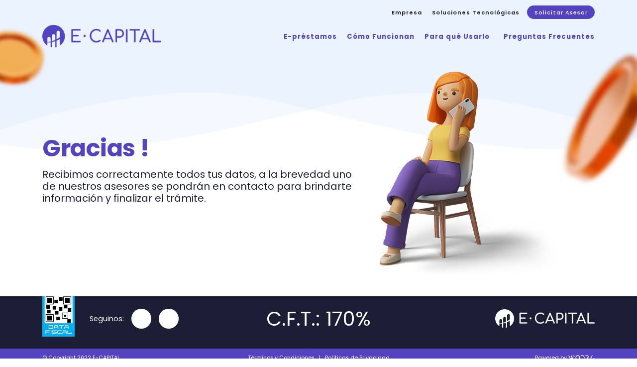

--- FILE ---
content_type: text/html; charset=UTF-8
request_url: https://www.ecapital.com.ar/gracias.php
body_size: 18508
content:
<!DOCTYPE html>
<html lang="es" class="fondo-blanco">
<head>
	<title>E-CAPITAL | Pedí un préstamo a tu medida. 100% online</title>
	<meta name="description" content="Llevate un préstamo de forma fácil, rápida y segura. 100% online">
	<meta name="keywords" content="Préstamo, prestamos, crédito, créditos, ayuda económica, ayudas económicas, mutual, mutuales, cooperativa, cooperativas, obra social, obras sociales, caba, ciudad autónoma de buenos aires, buenos aires, provincia de buenos aires, santa fe, provincia de santa fe, rosario, mendoza, provincia de mendoza, convenio intermutual, convenio intermutuales, soluciones Fintech, Fintech, firma electrónica, autónomo, autónomos, empleado provincial, empleados provinciales, empleados municipales, empleado municipal, empleado estatal, empleados estatales, online, e-capital, ecapital"/>

	<meta property="og:title" content="E-CAPITAL | Pedí un préstamo a tu medida. 100% online" />
	<meta property="og:description" content="Llevate un préstamo de forma fácil, rápida y segura. 100% online" />

	<meta property="og:type" content="website" />
<meta property="og:url" content="https://www.ecapital.com.ar/" />
<meta property="og:image" content="https://www.ecapital.com.ar/images/fb-share.jpg" />

<meta charset="UTF-8">
<meta name="viewport" content="width=device-width, initial-scale=1, maximum-scale=1, user-scalable=0"/>
<meta name="author" content="WODRA | Marketing Digital">

<!-- Favicons -->
<link rel="shortcut icon" href="/favicon.ico" type="image/png">
<link rel="apple-touch-icon" sizes="180x180" href="/apple-touch-icon.png">
<link rel="icon" type="image/png" sizes="32x32" href="/favicon-32x32.png">
<link rel="icon" type="image/png" sizes="16x16" href="/favicon-16x16.png">
<link rel="manifest" href="/site.webmanifest">
<link rel="mask-icon" href="/safari-pinned-tab.svg" color="#5343c0">
<meta name="msapplication-TileColor" content="#5343c0">

<!-- URL bar -->
<meta name="theme-color" content="#5343c0">
<meta name="msapplication-navbutton-color" content="#5343c0">
<meta name="apple-mobile-web-app-status-bar-style" content="#5343c0">

<!-- Fonts & Icons -->
<link rel="preconnect" href="https://fonts.googleapis.com">
<link rel="preconnect" href="https://fonts.gstatic.com" crossorigin>
<link href="https://fonts.googleapis.com/css2?family=Poppins:wght@400;500;600;700;800&display=swap" rel="stylesheet">
<script src="https://kit.fontawesome.com/e503e0056d.js" crossorigin="anonymous"></script>

<!-- Styles -->
<link rel="stylesheet" href="css/bootstrap.min.css">
<link rel="stylesheet" href="css/sal.css">
<link rel="stylesheet" href="css/owl.carousel.min.css">
<link rel="stylesheet" href="css/base.css">
<link rel="stylesheet" href="css/responsive.css">

<link rel="stylesheet" href="css/sal.css">

<!-- reCaptcha -->
<script src='https://www.google.com/recaptcha/api.js'></script>

<!-- Global site tag (gtag.js) - Google Analytics -->
<script async src="https://www.googletagmanager.com/gtag/js?id=G-07W12152NX"></script>
<script>
  window.dataLayer = window.dataLayer || [];
  function gtag(){dataLayer.push(arguments);}
  gtag('js', new Date());

  gtag('config', 'G-07W12152NX');
</script>

<!-- Hotjar Tracking Code for https://www.ecapital.com.ar -->
<script>
    (function(h,o,t,j,a,r){
        h.hj=h.hj||function(){(h.hj.q=h.hj.q||[]).push(arguments)};
        h._hjSettings={hjid:2935601,hjsv:6};
        a=o.getElementsByTagName('head')[0];
        r=o.createElement('script');r.async=1;
        r.src=t+h._hjSettings.hjid+j+h._hjSettings.hjsv;
        a.appendChild(r);
    })(window,document,'https://static.hotjar.com/c/hotjar-','.js?sv=');
</script>


</head>

<body id="page-top">

	<div>
	<div id="icos-flotantes">
		<a href="https://wa.me/543416925167?text=Hola!%20Quiero%20realizar%20una%20consulta." target="_blank"><div id="ico-flotante-ws-img"></div></a>
	</div>
</div>
	<div id="contPreNav" class="container-fluid">
	<div class="container">
		<div class="row d-flex justify-content-end">
			<div class="col-auto p-0">
				<nav id="preNav" class="navbar navbar-expand">

					<!-- Hamburguesa Animada -->
					<button class="navbar-toggler collapsed" type="button" data-toggle="collapse" data-target="#preNavResponsive" aria-controls="preNavResponsive" aria-expanded="false" aria-label="Toggle navigation">
						<span class="icon-bar top-bar"></span>
						<span class="icon-bar middle-bar"></span>
						<span class="icon-bar bottom-bar"></span>
						<span class="sr-only">Toggle navigation</span>
			        </button>

		        	<div id="preNavResponsive" class="collapse navbar-collapse">

						<ul class="navbar-nav ml-auto">
							<li class="nav-item">
								<a href="index.php#empresa" class="js-scroll-trigger">Empresa</a>
							</li>
							<li class="nav-item d-none d-sm-block">
								<a href="index.php#soluciones" class="js-scroll-trigger">Soluciones Tecnológicas</a>
							</li>
							<li class="nav-item d-block d-sm-none">
								<a href="index.php#soluciones" class="js-scroll-trigger">Soluciones</a>
							</li>
							<li class="nav-item btn">
								<a href="index.php#solicita-un-asesor" class="js-scroll-trigger">Solicitar Asesor</a>
							</li>
						</ul>

					</div>

				</nav>
			</div>

		</div>
	</div>
</div>

<nav id="mainNav" class="navbar navbar-expand-xl">
	<div class="container">
		<a href="index.php#page-top" class="navbar-brand js-scroll-trigger" id="logo"><img src="images/logo.png" alt="E-CAPITAL | Pedí un préstamo a tu medida. 100% online" title="E-CAPITAL | Pedí un préstamo a tu medida. 100% online"></a>
		<button class="navbar-toggler collapsed" type="button" data-toggle="collapse" data-target="#mainNavResponsive" aria-controls="mainNavResponsive" aria-expanded="false" aria-label="Toggle navigation">
			<span class="icon-bar top-bar"></span>
			<span class="icon-bar middle-bar"></span>
			<span class="icon-bar bottom-bar"></span>
			<span class="sr-only">Toggle navigation</span>
        </button>

		<div id="mainNavResponsive" class="collapse navbar-collapse py-2 py-lg-0">
			<ul class="navbar-nav ml-auto">
				<li class="nav-item">
					<a href="index.php#cripto-prestamos" class="js-scroll-trigger">E-préstamos</a>
				</li>
				<li class="nav-item">
					<a href="index.php#como-funcionan" class="js-scroll-trigger">Cómo Funcionan</a>
				</li>
				<li class="nav-item">
					<a href="index.php#para-que-usarlo" class="js-scroll-trigger">Para qué Usarlo</a>
				</li>
				<li class="nav-item">
					<a href="index.php#preguntas-frecuentes" class="js-scroll-trigger">Preguntas Frecuentes</a>
				</li>

			</ul>
		</div>
	</div>
</nav>
	<div class="head carrusel">
	<div id="carouselPrincipal" class="carousel" data-ride="carousel" data-pause="true">

		<div id="moneda-izq" data-sal="fade" data-sal-duration="500" data-sal-once="true"><img src="images/moneda-izquierda.png" class="" alt="E-CAPITAL | Moneda Cripto Préstamo" title="E-CAPITAL | Moneda Cripto Préstamo"></div>
		<div id="moneda-der" data-sal="fade" data-sal-duration="500" data-sal-once="true"><img src="images/moneda-derecha.png" class="" alt="E-CAPITAL | Moneda Cripto Préstamo" title="E-CAPITAL | Moneda Cripto Préstamo"></div>

		<div class="carousel-inner">
			<div class="carousel-item active pt-md-5" style="background-image: url('images/fondo-principal.gif'); background-position: center center; background-repeat: no-repeat;">
				<div class="container pt-5">
					<div class="row d-flex align-items-center pt-5">
						<div class="col-8 mx-auto col-md-7 text-center text-md-left d-flex carousel-info my-auto">
							<div class="my-md-auto pt-5 pt-md-0">
								<h4 class="texto-color2">Gracias !</h4>
								<p>Recibimos correctamente todos tus datos, a la brevedad uno de nuestros asesores se pondrán en contacto para brindarte información y finalizar el trámite.</p>
							</div>
						</div>
						<div class="col-md-5 my-auto pt-5 pt-md-0">
							<img src="images/mujer-hablando-por-celular.png" class="img-fluid" id="mujer-celular" data-sal="slide-left" data-sal-duration="1500" data-sal-once="true">
						</div>
					</div>
				</div>
			</div>
		</div>

	</div>
</div>

	<div class="footer">
<div id="pre-footer" class="py-2">
	<div class="container">
		<div class="row">
			<div class="col col-sm-6 col-lg-1 my-auto text-lg-left pb-4 pb-lg-0">
				<p><a href="#" data-toggle="modal" data-target="#modalAfip"><img src="https://www.afip.gob.ar/images/f960/DATAWEB.jpg" border="0" alt="QR AFIP" title="QR AFIP" class="img-fluid" style="width:65px;"></a> &nbsp;&nbsp;
			</div>
			<!-- <div class="col col-sm-6 col-lg-1 my-auto text-lg-left pb-4 pb-lg-0">
				<a href="pipo" target="_F960AFIPInfo"><img src="https://www.afip.gob.ar/images/f960/DATAWEB.jpg" border="0" alt="QR AFIP" title="QR AFIP" class="img-fluid" style="width:65px;"></a>
			</div> -->
			<div class="col col-sm-6 col-lg-3 my-auto pb-4 pb-lg-0 d-flex justify-content-end justify-content-lg-start" id="iconos-redes">
				<p>Seguinos: </p>
				<a href="https://www.linkedin.com/in/ecapital-sa/" target="_blank"><i class="fab fa-linkedin fa-lg"></i></a>
				<a href="https://www.instagram.com/ecapitalsa/" target="_blank"><i class="fab fa-instagram fa-lg"></i></a>

			</div>
			<div class="col-sm-6 col-lg-4 my-auto text-left text-lg-center pb-3 pb-sm-0">
				<div class="cft">
					<p>C.F.T.: 170%</p>
				</div>
			</div>
			<div class="col-sm-6 col-lg-4 my-auto text-sm-right">
				<a href="index.php"><img src="images/logo-inv.png" style="width:200px;" alt="E-CAPITAL | Cripto Préstamos a TU medida" title="E-CAPITAL | Cripto Préstamos a TU medida"></a>
			</div>
		</div>
	</div>
</div>

<footer class="">
	<div class="container">
		<div class="row d-flex align-items-center">
			<div class="col-lg-4 pb-2 pb-lg-0">
				<p class="mb-1 mb-lg-0">&copy; Copyright 2022 E-CAPITAL</p>
			</div>
			<div class="col-lg-4 pb-2 pb-lg-0 text-left text-lg-center">
				<p><a href="#" data-toggle="modal" data-target="#modalTerminos">Términos y Condiciones</a> &nbsp;&nbsp;|&nbsp;&nbsp; <a href="#" data-toggle="modal" data-target="#modalPoliticas">Políticas de Privacidad</a></p>
			</div>
			<div class="col-lg-4">
				<a href="https://www.wodra.agency" target="_blank" style="width:1px;height:1px;display:block;"><img src="images/wodra.gif" style="width:1px;height:1px;" alt="WODRA | Marketing Digital" title="WODRA | Marketing Digital"></a>
				<p class="m-0 text-left text-lg-right"><a href="https://www.wodra.agency" target="_blank">Powered by <img src="images/wodra.png" style="height:12px;" alt="WODRA | Marketing Digital" title="WODRA | Marketing Digital"></a></p>
			</div>
		</div>
	</div>
</footer>
</div>
	

<!-- Modal Legales -->
<div class="modal fade modal bd-example-modal-lg" id="modalTerminos" tabindex="-1" role="dialog" aria-labelledby="modalTerminosLabel" aria-hidden="true">
	<div class="modal-dialog modal-lg" role="document">
		<div class="modal-content">
			<div class="modal-header">
				<h5 class="modal-title" id="modalTerminosLabel"><strong>Términos y Condiciones Generales</strong></h5>
				<button type="button" class="close" data-dismiss="modal" aria-label="Close">
					<img src="images/close.png" alt="Cerrar" title="Cerrar">
				</button>
			</div>
			<div class="modal-body">
				<p>SR. Usuario, su acceso a nuestra página web es voluntario, así como el suministro o ingreso de cualquier información o datos, incluso personales que pueda Usted efectuar en este sitio o a través del formulario de SOLICITUD. Al ingresar a <a href="http://www.ecapital.com.ar/">www.ecapital.com.ar</a> o sus URL asociadas, usted está aceptando los términos y condiciones de nuestro sitio web.</p>
				<p>Esta web, su imagen, apariencia y diseño, son propiedad de ECAPITAL S.A., la información contenida en este sitio y en cualquier archivo asociado al mismo, esta destinada exclusivamente a los tomadores de ayudas económicas que hayan operado con ECAPITAL S.A, dichos contenidos podrán ser utilizados como herramienta de comunicación y/o información; cualquier otro uso, incluyendo la reproducción total o parcial, modificación, distribución o transmisión, sin nuestra expresa autorización, están expresamente prohibidas.</p>
				<p>La información referida a productos y servicios es información veraz y de buena fe al momento de su publicación, y debe ser interpretada como contenido de difusión. No implica bajo ningún concepto obligación alguna, ni asesoramiento en firme.</p>
				<p>Desde el sitio <a href="http://www.ecapital.com.ar/">www.ecapital.com.ar</a> facilitamos el acceso a otros servicios brindados por terceros con el único fin de proporcionar al tomador de ayuda económica, un canal de comunicación ágil con los links o vínculos que resulten de interés, pero ello no implica obligación alguna respecto de la información que en esas otras páginas pudieran describirse, siendo responsabilidad única de las empresas y/u organismos que la provean.</p>
				<p>Toda información publicada en el sitio, incluso la vinculada con los productos y servicios, podrá ser modificada, suspendida o eliminada sin previo aviso, de acuerdo a las pautas vigentes y políticas de la entidad respecto a sus proveedores, acuerdos intermutuales, acuerdos, etc o en base a normas y reglamentaciones vigentes.</p>
				<p>En ningún caso estos cambios significarán responsabilidad alguna a nuestro cargo. Para mas información escribanos a info@ecapital.com.ar.</p>
			</div>
			<div class="modal-footer">
				<button type="button" class="btn btn-color btn-lg btn-close" data-dismiss="modal">Cerrar</button>
			</div>
		</div>
	</div>
</div>


<!-- Modal Políticas -->
<div class="modal fade modal bd-example-modal-lg" id="modalPoliticas" tabindex="-1" role="dialog" aria-labelledby="modalPoliticasLabel" aria-hidden="true">
	<div class="modal-dialog modal-lg" role="document">
		<div class="modal-content">
			<div class="modal-header">
				<h5 class="modal-title" id="modalPoliticasLabel"><strong>Políticas de Privacidad</strong></h5>
				<button type="button" class="close" data-dismiss="modal" aria-label="Close">
					<img src="images/close.png" alt="Cerrar" title="Cerrar">
				</button>
			</div>
			<div class="modal-body">
				<p>Protección de datos personales. Nunca solicitaremos en este sitio, claves personales de cuentas bancarias u otros datos personalísimos y privados. Nunca suministre claves bancarias ni de ningún tipo, así como otros datos personales que considere poco habituales, ante cualquier duda escríbanos a info@ecapital.com.ar antes de informar cualquier dato. Los datos personales recolectados en este sitio web son a los fines de proporcionar una mejor atención a los interesados en tomar una ayuda económica, no serán difundidos ni empleados para un fin distinto o incompatible al tenido en cuenta al ser ingresados en la base de datos de ECAPITAL SA. Asimismo, ECAPITAL SA podrá emplear a otras compañías y/o personas físicas para llevar a cabo tareas o funciones en su nombre, como por ejemplo enviar correo postal y electrónico, retirar información reiterativa de las listas de lectores,analizar datos en forma estadística, etc. Dichas personas cuentan con acceso a la información personal necesaria para cumplir con sus tareas y funciones, pero no pueden utilizarla con fines distintos a los estipulados. En relación a lo dispuesto por el Artículo 5 de la Ley 25.326, el tratamiento de datos y el envío de información por correo electrónico que ECAPITAL SA efectúa, se realiza con el presente consentimiento libre e informado a los asociados, sirviendo la presente publicación de aviso suficiente.</p>
			</div>
			<div class="modal-footer">
				<button type="button" class="btn btn-color btn-lg btn-close" data-dismiss="modal">Cerrar</button>
			</div>
		</div>
	</div>
</div>

<!-- Modal AFIP -->
<div class="modal fade modal bd-example-modal-lg" id="modalAfip" tabindex="-1" role="dialog" aria-labelledby="modalAfipLabel" aria-hidden="true">
	<div class="modal-dialog modal-lg" role="document">
		<div class="modal-content">
			<div class="modal-header">
				<!-- <h5 class="modal-title" id="modalPoliticasLabel"><strong>Políticas de Privacidad</strong></h5> -->
				<button type="button" class="close" data-dismiss="modal" aria-label="Close">
					<img src="images/close.png" alt="Cerrar" title="Cerrar">
				</button>
			</div>
			<div class="modal-body">
				<img src="images/afip.png" alt="AFIP - Constancia Inscripcion">
			</div>
			<div class="modal-footer">
				<button type="button" class="btn btn-color btn-lg btn-close" data-dismiss="modal">Cerrar</button>
			</div>
		</div>
	</div>
</div>

<script type="text/javascript" src="js/jquery.min.js"></script>
<script src="https://cdnjs.cloudflare.com/ajax/libs/popper.js/1.14.7/umd/popper.min.js" integrity="sha384-UO2eT0CpHqdSJQ6hJty5KVphtPhzWj9WO1clHTMGa3JDZwrnQq4sF86dIHNDz0W1" crossorigin="anonymous"></script>
<script type="text/javascript" src="js/bootstrap.bundle.min.js"></script>
<script type="text/javascript" src="js/jquery.easing.min.js"></script>
<script type="text/javascript" src="js/scrolling-nav.js"></script>
<script type="text/javascript" src="js/navbar.js"></script>
<script type="text/javascript" src="js/icos-flotantes.js"></script>
<!-- <script type="text/javascript" src="js/calculos.js"></script> -->
<script type="text/javascript" src="js/spellingOnce.js"></script>
<script type="text/javascript" src="js/spelling.js"></script>
<!-- <script type="text/javascript" src="js/calculadora-flotante.js"></script> -->
<!-- <script type="text/javascript" src="js/rangeslider.js"></script> -->

<script src="js/owl.carousel.min.js"></script>
<script type="text/javascript">
$(document).ready(function(){
	$('.carousel-empresas').owlCarousel({
	    loop:true,
	    autoplay:true,
	    autoplayTimeout:5000,
	    autoplaySpeed:500,
	    responsiveClass:true,
	    nav:false,
	    autoWidth:false,
	    center:true,
	    //navText : ['<i class="fa fa-angle-left" aria-hidden="true"></i>','<i class="fa fa-angle-right" aria-hidden="true"></i>'],
	    responsive:{
	        0:{
	            items:1,
	        },
	        768:{
	            items:3,
	        },
	        991:{
	            items:5,
	        }
	    }
	})
});
</script>

<script src="js/sal.js"></script>
<script>
	sal({
		threshold: 0.4,
	  once: false,
	});
</script>
</body>
</html>

--- FILE ---
content_type: text/css
request_url: https://www.ecapital.com.ar/css/base.css
body_size: 58879
content:
@charset "UTF-8";
html,
body {
  height: auto;
  background-color: #ebf3ff;
  font-family: 'Poppins', sans-serif;
  font-size: 16px;
  color: #000;
  letter-spacing: 0px; }

html {
  position: relative;
  min-height: 100%; }

body {
  margin-bottom: 142px; }

button:focus {
  outline: none; }

img, a, video, iframe, input {
  border: none;
  outline: none;
  box-shadow: none; }

h1, h2, h3, h4, h5, h6 {
  margin-bottom: 1rem;
  letter-spacing: 0px; }

h1 {
  font-size: 0.93rem;
  line-height: 0.93rem;
  font-weight: 500;
  text-transform: uppercase;
  color: #b9c0c9;
  letter-spacing: 0.5px; }

#header-interna h1 {
  font-size: 1.9rem;
  line-height: 2.1rem;
  font-weight: 700;
  letter-spacing: -0.5px;
  color: #5343c0;
  text-transform: none;
  margin-bottom: 30px; }

h2 {
  font-size: 1.87rem;
  line-height: 2.2rem;
  font-weight: 800;
  letter-spacing: 0px;
  color: #5343c0; }

h3 {
  font-size: 1.25rem;
  line-height: 1.4rem;
  font-weight: 800;
  color: #5343c0; }

.destacado h3 {
  font-size: 1.65rem;
  line-height: 1.8rem;
  font-weight: 300; }

h4 {
  font-size: 1.25rem;
  line-height: 1.5rem;
  font-weight: 600; }

h5 {
  font-size: 1.3rem;
  line-height: 1.3rem; }

h6 {
  font-size: 3rem;
  line-height: 3rem;
  font-weight: 700;
  letter-spacing: -0.5px; }

.carousel h4 {
  font-size: 3rem;
  line-height: 3rem;
  font-weight: 700;
  letter-spacing: -0.5px; }

p,
a,
ul,
ol,
pre,
blockquote,
.form-control-label,
.form-check-label {
  font-size: 1rem;
  line-height: 1.3rem;
  letter-spacing: 0px;
  margin-bottom: 0px; }

ul {
  list-style: none;
  margin: 0px;
  padding: 0px; }

p {
  font-size: 1rem;
  line-height: 1.5rem;
  letter-spacing: 0px;
  margin-bottom: 1rem; }

#header-interna {
  padding: 120px 0px 0px 0px; }

#header-interna p {
  font-size: 1.2rem;
  line-height: 1.9rem;
  margin-bottom: 30px; }

#header-interna #logo {
  width: 250px;
  margin-bottom: 40px; }

#header-interna .btn {
  width: 280px;
  margin-bottom: 120px; }

#formulario-int .btn {
  width: 280px; }

#politicas p, #politicas a {
  font-size: 0.75rem !important;
  line-height: 0.8rem !important; }

#politicas a {
  text-decoration: underline; }

a {
  color: #000; }

a:hover {
  color: #1c1e35;
  text-decoration: none; }

a.inv {
  color: #fff !important; }

a.inv:hover {
  color: #1c1e35 !important;
  text-decoration: none; }

strong {
  font-weight: 700; }

hr {
  border: none;
  border-top: 4px solid #000;
  width: 50px; }

/*TEXTOS*/
.texto-negro {
  color: #000 !important; }

.texto-blanco {
  color: #fff !important; }

.texto-gris {
  color: #888 !important; }

.texto-color1 {
  color: #1c1e35 !important; }

.texto-color2 {
  color: #5343c0 !important; }

/*TEXTOS*/
/*FONDOS*/
.fondo-negro {
  background-color: #000; }

.fondo-blanco {
  background-color: #fff; }

.fondo-gris {
  background-color: #f5f9ff; }

.fondo-color1 {
  background-color: #1c1e35; }

.fondo-color2 {
  background-color: #5343c0; }

.fondo-color2b {
  background-color: #4b3dae; }

.fondo-celeste {
  background-color: #ebf3ff; }

.parallax {
  min-height: 400px;
  background-attachment: fixed;
  background-position: center;
  background-repeat: no-repeat;
  background-size: cover;
  padding: 150px 0px; }

.parallax h6 {
  font-size: 2.8rem;
  line-height: 3rem;
  font-weight: 400;
  background: -webkit-linear-gradient(#fd8c49, #5343c0);
  -webkit-background-clip: text;
  -webkit-text-fill-color: transparent; }

.parallax h6 strong {
  font-weight: 600; }

/*FONDOS*/
/*PRENAV*/
.navbar {
  padding: 0px; }

.navbar li {
  list-style: none;
  margin-bottom: 0rem; }

#contPreNav {
  z-index: 500;
  position: relative; }

#preNav {
  z-index: 500;
  padding: 0px; }

#preNav.navbar {
  height: 50px;
  z-index: 500;
  padding: 0px;
  top: -1px; }

#preNav .nav-item, #preNav .nav-item a, #preNav .nav-item p {
  margin: 0px;
  font-weight: 600;
  font-size: 0.7rem;
  line-height: 0.7rem;
  letter-spacing: 1px;
  display: inline-block;
  padding: 0px 0px;
  margin: auto 0px;
  background-color: rgba(255, 255, 255, 0) !important;
  color: #1c1e35;
  text-decoration: none;
  transition: all 0s; }

#preNav .nav-item:hover, #preNav .nav-item a:hover {
  color: #5343c0; }

#preNav .nav-item {
  margin: auto 0px;
  padding: 2px 10px 0px 10px;
  width: max-content;
  margin-left: auto; }

#preNav .btn {
  font-size: 0.7rem;
  line-height: 0.7rem;
  font-weight: 500 !important;
  letter-spacing: 1px;
  text-align: center;
  border-radius: 30px;
  display: inline-block;
  margin: 0px 15px 0px 5px;
  padding: 8px 13px 6px 14px;
  color: #fff;
  background-color: #5343c0 !important;
  vertical-align: unset;
  text-transform: none;
  transition: all 0s; }

#preNav .btn a {
  color: #fff;
  font-weight: 500 !important; }

#preNav .btn:hover {
  background-color: #1c1e35 !important;
  color: #fff !important;
  text-decoration: none !important; }

#preNav .btn:hover #preNav .btn a, #preNav .btn:hover a, #preNav .btn a:hover {
  color: #fff !important;
  text-decoration: none !important; }

#preNav .btn:hover #preNav .btn::after {
  color: #fff !important;
  text-decoration: none !important; }

#preNav .navbar-toggler {
  width: 42px;
  height: 32px;
  padding: 5px;
  margin-left: auto;
  margin-right: 10px; }

#preNav .navbar-toggler-icon, #preNav .navbar-toggler.collapsed > .close, #preNav .navbar-toggler:not(.collapsed) > .navbar-toggler-icon {
  background-size: contain;
  width: 20px;
  height: 20px; }

#preNav .navbar-toggler .icon-bar + .icon-bar {
  margin-top: 5px; }

#preNav .icon-bar, #preNav .icon-bar:nth-child(2), #preNav .icon-bar:nth-child(3) {
  width: 24px;
  margin-left: auto; }

#preNav .navbar-toggler .icon-bar {
  background-color: #fff;
  height: 2px; }

#preNav .navbar-toggler:hover > .icon-bar:nth-child(2), .navbar-toggler:hover > .icon-bar:nth-child(3) {
  width: 24px; }

#preNav .navbar-toggler:active > .icon-bar:nth-child(2), .navbar-toggler:active > .icon-bar:nth-child(3) {
  width: 24px; }

#preNav .navbar-toggler:not(.collapsed) .icon-bar:nth-child(1) {
  transform: rotate(45deg) translate(5px, 5px); }

#preNav .navbar-toggler:not(.collapsed) .icon-bar:nth-child(2) {
  opacity: 0; }

#preNav .navbar-toggler:not(.collapsed) .icon-bar:nth-child(3) {
  width: 24px;
  transform: rotate(-45deg) translate(5px, -5px); }

/*ICONO IMAGEN*/
/*#preNav .navbar-toggler-icon {
  background-image: url("../images/bars.png") !important;
}
#preNav .navbar-toggler.collapsed>.close, #preNav .navbar-toggler:not(.collapsed)>.navbar-toggler-icon {
  background-image: url("../images/close.png") !important;
}*/
/*ICONO IMAGEN*/
#preNav .navbar-toggler-icon {
  padding-left: 22px;
  position: relative;
  color: #fff; }

#preNav .navbar-toggler-icon:before {
  position: absolute;
  font-family: 'FontAwesome';
  top: 2px;
  left: 10px;
  color: #fff;
  content: "\f0c9"; }

#preNav .navbar-toggler.collapsed > .close, #preNav .navbar-toggler:not(.collapsed) > .navbar-toggler-icon:before {
  content: "\f00d"; }

/*PRENAV*/
/*NAVBAR*/
#mainNav.navbar {
  transition: all 0.2s;
  z-index: 400;
  padding: 0px;
  background-color: rgba(255, 255, 255, 0);
  top: 0px;
  padding: 0px 0px 5px 0px; }

#mainNav p {
  color: #000;
  font-size: 0.8rem;
  margin: 11px 9px 0px 9px; }

#mainNav .nav-item {
  margin: auto 0px;
  padding: 0px 10px;
  height: 20px; }

#mainNav .nav-item:last-child {
  margin: auto 0px auto 18px;
  padding: 0px 0px; }

#mainNav .nav-item.flecha a {
  padding: 0px 10px 15px 0px; }

#mainNav .nav-item a {
  font-size: 0.82rem;
  line-height: 0.82rem;
  font-weight: 700;
  color: #5343c0;
  padding: 0px;
  margin: 0px;
  letter-spacing: 1px;
  text-decoration: none;
  display: inline-block;
  position: relative;
  padding: 0px 0px 15px 0px;
  transition: all 0s; }

#mainNav .nav-item:hover, #mainNav .nav-item a:hover {
  color: #1c1e35; }

#mainNav .nav-item.dropdown.flecha {
  padding-right: 24px; }

#mainNav .nav-item.flecha a::after {
  padding-left: 6px;
  background-repeat: no-repeat;
  display: inline-block;
  font-family: 'FontAwesome';
  font-size: 0.85rem;
  font-weight: 100;
  color: #fff;
  transition: all 0.1s;
  content: "\f078";
  margin-top: 0px;
  position: absolute; }

#mainNav .nav-item:hover.flecha a::after {
  color: #fff;
  cursor: pointer; }

#mainNav .nav-item.dropdown.manos {
  padding-right: 16px; }

#mainNav .nav-item.manos a::before {
  padding-left: 6px;
  background-repeat: no-repeat;
  display: inline-block;
  font-family: 'FontAwesome';
  font-size: 0.85rem;
  font-weight: 100;
  color: #fff;
  transition: all 0.1s;
  content: "\f2b5";
  margin-top: 0px;
  position: absolute; }

#mainNav .nav-item:hover.manos a::before {
  color: #1c1e35;
  cursor: pointer; }

#mainNav .iconos {
  margin: 0px;
  font-weight: 500;
  text-transform: uppercase;
  font-size: 0.8rem;
  line-height: 1rem;
  display: inline-block;
  padding: 9px 2px 7px 2px;
  transition: all 0.1s;
  background-color: rgba(255, 255, 255, 0) !important;
  color: #000; }

#mainNav .iconos i {
  font-size: 1rem !important;
  color: #000;
  margin: 4px 5px; }

#mainNav .iconos:hover i {
  color: #1c1e35; }

#mainNav .iconos:hover,
#mainNav .iconos:focus,
#mainNav .iconos.focus,
#mainNav .iconos.active {
  background-color: rgba(195, 206, 182, 0) !important;
  color: #5343c0 !important; }

#mainNav .dropdown-menu {
  min-width: 1rem;
  background-color: rgba(83, 67, 192, 0.75);
  border-radius: 0px;
  border: none;
  margin: 10px 0px 0px 20px;
  padding: 0px;
  -webkit-box-shadow: 0px 4px 10px rgba(0, 0, 0, 0.125);
  -moz-box-shadow: 0px 4px 10px rgba(0, 0, 0, 0.125);
  box-shadow: 0px 4px 10px rgba(0, 0, 0, 0.125); }

.dropdown:hover > .dropdown-menu {
  display: block; }

#mainNav .nav-item.active .dropdown-menu .nav-item a {
  font-weight: 400 !important; }

#mainNavServicios .dropdown-item {
  padding: 8px 15px !important;
  margin: 0px !important;
  font-size: 0.8rem !important;
  font-weight: 400 !important;
  line-height: 1rem;
  color: #fff;
  transition: all 0.2s;
  letter-spacing: 0.5px;
  text-decoration: none;
  border-bottom: 0px solid rgba(255, 255, 255, 0) !important;
  text-transform: none !important; }

#mainNavServicios li a:hover {
  color: #fff !important;
  background-color: #5343c0 !important;
  border-bottom: 0px solid rgba(255, 255, 255, 0) !important;
  font-weight: 400 !important; }

.dropdown-menu .dropdown-item {
  padding: 4px 17px 5px 17px !important;
  margin: 8px 0px 4px 0px !important;
  font-size: 0.9rem;
  font-weight: 500;
  letter-spacing: 0.5px;
  color: #000;
  transition: all 0.1s;
  letter-spacing: 0.5px;
  text-decoration: none; }

.dropdown-menu a.dropdown-item::after {
  content: "" !important; }

.dropdown-menu .dropdown-item:last-child {
  border-bottom: none; }

.dropdown-menu .dropdown-item:hover,
.dropdown-menu .dropdown-item:focus,
.dropdown-menu .dropdown-item.focus,
.dropdown-menu .dropdown-item.active {
  background-color: rgba(255, 255, 255, 0) !important;
  color: #1c1e35 !important; }

#mainNav .flag {
  max-height: 15px;
  margin-bottom: 6px; }

#mainNav .dropdown-toggle {
  background-color: rgba(0, 0, 0, 0);
  border: none; }

#mainNav .dropdown-toggle:after {
  color: #000;
  margin-top: 11px;
  border-top: 0.4em solid;
  border-right: .4em solid transparent;
  border-bottom: 0;
  border-left: .4em solid transparent; }

#mainNav .dropdown-toggle:hover:after {
  color: #1c1e35 !important; }

.dropdown-item::after {
  content: "" !important; }

.dropdown-item:focus, .dropdown-item:hover {
  background-color: #FFF !important; }

#mainNav #logo {
  padding: 0px; }

#mainNav #logo img, #mainNav #logo-inv img {
  height: 45px;
  margin: auto 0px;
  transition: all 0.2s; }

#mainNav .nav-item.btn {
  text-transform: uppercase;
  font-size: 0.7rem;
  line-height: 1rem;
  font-weight: 700;
  letter-spacing: 0px;
  text-align: center;
  display: inline-block;
  color: white;
  background-color: black;
  vertical-align: unset;
  height: 32px;
  border-radius: 30px;
  transition: all 0.2s ease 0s;
  border-width: initial;
  border-style: none;
  border-color: initial;
  border-image: initial;
  padding: 9px 20px 0px 20px;
  margin: auto 0px auto 10px; }

#mainNav .nav-item.btn a {
  color: #fff;
  padding: 0px 0px; }

#mainNav .nav-item.btn:hover {
  background-color: #1c1e35; }

/*NAVBAR*/
/*HAMBURGUESA ANIMADA*/
.navbar-toggler {
  border: none;
  background: transparent !important;
  padding: 10px 0px; }

.navbar-toggler:focus {
  outline: none;
  background: transparent !important; }

.navbar-toggler .icon-bar {
  background-color: #5343c0;
  transform: rotate(0deg) translate(0px, 0px);
  transition: ease all .2s; }

.navbar-toggler .icon-bar {
  display: block;
  width: 32px;
  height: 3px;
  border-radius: 0px; }

.navbar-toggler .icon-bar + .icon-bar {
  margin-top: 9px; }

.icon-bar:nth-child(2) {
  width: 18px;
  transition: ease all .2s;
  margin-left: auto; }

.icon-bar:nth-child(3) {
  width: 26px;
  transition: ease all .2s;
  margin-left: auto; }

.navbar-toggler:hover > .icon-bar:nth-child(2), .navbar-toggler:hover > .icon-bar:nth-child(3) {
  width: 32px;
  transition: ease all .2s; }

.navbar-toggler:active > .icon-bar:nth-child(2), .navbar-toggler:active > .icon-bar:nth-child(3) {
  width: 32px;
  transition: ease all .2s; }

.navbar-toggler:not(.collapsed) .icon-bar:nth-child(1) {
  transform: rotate(45deg) translate(8px, 9px);
  transition: ease all .2s; }

.navbar-toggler:not(.collapsed) .icon-bar:nth-child(2) {
  opacity: 0;
  transition: ease all .2s; }

.navbar-toggler:not(.collapsed) .icon-bar:nth-child(3) {
  width: 32px;
  transform: rotate(-45deg) translate(8px, -9px);
  transition: ease all .2s; }

/*HAMBURGUESA ANIMADA*/
/*HAMBURGUESA IMAGEN*/
/*#mainNav .navbar-toggler{
  width: 49px;
  height: 35px;
  padding: 5px;
  border-color: #999;
}
#mainNav .navbar-toggler-icon, #mainNav .navbar-toggler.collapsed>.close, #mainNav .navbar-toggler:not(.collapsed)>.navbar-toggler-icon{
  background-size: contain;
  width: 20px;
  height: 20px;
}
#mainNav .navbar-toggler-icon {
  background-image: url("../images/bars.png") !important;
}
#mainNav .navbar-toggler.collapsed>.close, #mainNav .navbar-toggler:not(.collapsed)>.navbar-toggler-icon {
  background-image: url("../images/close.png") !important;
}*/
/*HAMBURGUESA IMAGEN*/
/*SECOND NAV*/
#secondNav {
  background-color: #fff !important;
  padding: 0px;
  top: -1px; }

#secondNav .navbar-toggler {
  padding: 0px; }

#secondNav .navbar-toggler-icon {
  background-image: url("../images/down.png") !important; }

#secondNav .navbar-toggler.collapsed > .close, #secondNav .navbar-toggler:not(.collapsed) > .navbar-toggler-icon {
  background-image: url("../images/up.png") !important; }

#secondNav .navbar-toggler-icon, #secondNav .navbar-toggler.collapsed > .close, #secondNav .navbar-toggler:not(.collapsed) > .navbar-toggler-icon {
  background-size: contain;
  width: 20px;
  height: 20px;
  margin: 18px 15px 18px 0px; }

#secondNav p {
  color: #000;
  font-size: 0.8rem;
  margin: 18px 9px 0px 9px; }

#secondNav .nav-item .nav-link {
  font-size: 1rem;
  font-weight: 500;
  color: #1c1e35;
  padding: 0px 25px;
  margin: 0px;
  transition: all 0.2s;
  letter-spacing: 0.5px;
  text-decoration: none;
  display: inline-block;
  position: relative; }

#secondNav .nav-item {
  border-right: 1px solid #000;
  margin-top: auto;
  margin-bottom: auto; }

#secondNav .nav-item:last-child {
  border-right: none; }

#navbarResponsiveSecond .nav-item.destacado {
  padding-left: 25px; }

#navbarResponsiveSecond .nav-item.destacado a {
  font-size: 1rem;
  line-height: 1rem;
  font-weight: 500;
  text-align: center;
  border-radius: 30px;
  display: inline-block;
  margin: auto;
  padding: 10px 20px 9px 20px !important;
  transition: all 0.2s;
  color: #fff;
  background-color: #1c1e35;
  border: none;
  vertical-align: unset; }

#navbarResponsiveSecond .nav-item.destacado a:hover {
  color: #fff;
  background-color: #5343c0; }

#navbarResponsiveSecond .nav-item.destacado a::after {
  font-family: 'FontAwesome';
  top: 2px;
  margin-left: 10px;
  font-weight: 400;
  content: "\f054";
  font-size: 0.8rem;
  color: #5343c0; }

#navbarResponsiveSecond .nav-item.destacado:hover a::after {
  color: #fff; }

#navbarResponsiveSecond .nav-item:first-child {
  padding-left: 10px !important; }

#secondNav .nav-item .nav-link:hover, #secondNav .nav-item .nav-link.active {
  color: #5343c0; }

#secondNav .nav-item .nav-link.inicio {
  background-color: #1c1e35;
  color: #fff;
  padding: 20px 40px !important; }

#secondNav .nav-item .nav-link.inicio:hover {
  background-color: #5343c0;
  color: #fff;
  padding: 20px 20px; }

#secondNav .nav-item .nav-link.inicio-min {
  color: #000;
  padding: 20px 5px 20px 0px !important; }

#secondNav .nav-item .nav-link.inicio-min:hover {
  color: #1c1e35; }

#navbarResponsiveSecond.min .nav-item:first-child {
  padding-left: 0px !important; }

#navbarResponsiveSecond p:last-of-type {
  display: none; }

/*SECOND NAV*/
header {
  display: initial; }

/*HEADER IMAGEN*/
.head {
  background-color: #ebf3ff; }

.head.imagen {
  margin-top: -120px;
  /* ALTO DE MENU/S */
  min-height: 450px;
  background-attachment: fixed;
  background-position: center;
  background-repeat: no-repeat;
  background-size: cover;
  transition: all 0.3s ease; }

.head.imagen .container {
  padding-top: 60px;
  /* ALTO DE MENU/S DIVIDIDO 2 */ }

/*HEADER IMAGEN*/
/*HEADER IMAGEN-INTERNA*/
.head.imagen-interna {
  margin-top: -120px;
  /* ALTO DE MENU/S */
  min-height: 450px;
  background-attachment: fixed;
  background-position: center;
  background-repeat: no-repeat;
  background-size: cover;
  transition: all 0.3s ease; }

.head.imagen-interna .container {
  height: 80vh;
  padding-top: 120px;
  /* ALTO DE MENU/S DIVIDIDO 2 */ }

/*HEADER IMAGEN-INTERNA*/
/*HEADER PLENO*/
.head.pleno {
  margin-top: -120px;
  /* ALTO DE MENU/S */
  min-height: 450px;
  background-color: #1c1e35;
  background-attachment: fixed;
  background-position: center;
  background-repeat: no-repeat;
  background-size: cover;
  transition: all 0.3s ease; }

.head.pleno .container {
  padding-top: 60px;
  /* ALTO DE MENU/S DIVIDIDO 2 */ }

/*HEADER PLENO*/
/*HEADER INTERNA*/
.header-int {
  z-index: 90;
  min-height: 400px;
  background-position: center center;
  background-repeat: no-repeat;
  background-size: cover;
  position: relative; }

/*HEADER INTERNA*/
/*HEADER CAROUSEL*/
.head.carrusel {
  margin-top: -100px;
  /* ALTO DE MENU/S */
  position: relative;
  width: 100%;
  overflow: hidden;
  z-index: 2;
  padding-bottom: 40px !important;
  background-color: #fff !important; }

.head.carrusel-int {
  position: relative;
  width: 100%;
  overflow: hidden;
  z-index: 2;
  background-color: #fff !important; }

.head.carrusel .carousel-inner {
  /*padding-top: 60px;*/
  /* ALTO DE MENU/S DIVIDIDO 2 */ }

.carousel-item {
  background: no-repeat center center scroll;
  -webkit-background-size: cover;
  -moz-background-size: cover;
  -o-background-size: cover;
  background-size: cover; }

.carousel-indicators {
  text-align: left;
  float: left;
  left: unset;
  right: unset;
  bottom: 10px;
  margin-left: unset;
  margin-right: unset;
  z-index: 200; }

.carousel-indicators li {
  width: 8px;
  height: 8px;
  margin-left: 0px;
  margin-right: 10px;
  margin-bottom: 30px;
  border-radius: 100%;
  opacity: 1;
  border: 2px solid rgba(255, 255, 255, 0);
  background-color: white; }

.carousel-indicators li.active {
  background-color: #1c1e35; }

.carousel-control-next, .carousel-control-prev {
  width: 4%; }

.carousel-control-next, .carousel-control-prev, .carousel-control-next:focus, .carousel-control-next:hover, .carousel-control-prev:focus, .carousel-control-prev:hover {
  opacity: 1; }

.carousel-control-prev-icon, .carousel-control-next-icon {
  background-image: none;
  font-family: 'FontAwesome';
  color: #b9c0c9;
  padding-top: 50px;
  font-size: 1.3rem; }

.carousel-control-prev-icon::after {
  content: "\f053"; }

.carousel-control-next-icon::after {
  content: "\f054"; }

.carousel-control-next:hover .carousel-control-next-icon, .carousel-control-prev:hover .carousel-control-prev-icon {
  color: #1c1e35; }

.carousel-caption {
  transform: translateY(-45%);
  bottom: 0;
  top: 55%;
  left: unset;
  right: unset; }

.carousel-caption .logo {
  max-height: 100px;
  margin-bottom: 2rem;
  margin-top: 2rem; }

.carousel-caption h2 {
  color: #fff;
  text-transform: none; }

.carousel-caption p {
  color: #fff; }

.carousel p {
  font-size: 1.23rem;
  line-height: 1.5rem;
  font-weight: 400;
  color: #1c1e35; }

.carousel .btn, .destacado .btn {
  width: 320px; }

.carousel .carousel-info {
  z-index: 2; }

#mujer {
  right: -83px;
  top: 310px;
  position: absolute;
  z-index: 1100; }

#celular {
  padding-top: 80px; }

#gif {
  margin: 90px 70px;
  max-height: 400px;
  position: absolute;
  z-index: 0; }

#cel {
  max-height: 560px; }

/*HEADER CAROUSEL*/
/*MONEDAS*/
#moneda-izq {
  position: absolute;
  z-index: 1;
  left: -50px;
  top: 50px;
  animation: monedaizq 5s infinite;
  animation-timing-function: ease-in-out; }

@keyframes monedaizq {
  0% {
    top: 50px; }
  50% {
    top: 80px; }
  100% {
    top: 50px; } }
#moneda-der {
  position: absolute;
  z-index: 1;
  right: -40px;
  top: 130px;
  animation: monedader 5s infinite;
  animation-timing-function: ease-in-out;
  animation-delay: 2s; }

@keyframes monedader {
  0% {
    top: 130px; }
  50% {
    top: 100px; }
  100% {
    top: 130px; } }
#moneda-der2 {
  position: relative;
  z-index: 999;
  right: 50px;
  top: -150px;
  animation: monedaderdos 5s infinite;
  animation-timing-function: ease-in-out;
  animation-delay: 2s;
  height: 1px; }

@keyframes monedaderdos {
  0% {
    top: -150px; }
  50% {
    top: -180px; }
  100% {
    top: -150px; } }
#moneda-izq3 {
  position: absolute;
  z-index: 1;
  left: -50px;
  top: -150px;
  animation: monedaizqtres 5s infinite;
  animation-timing-function: ease-in-out; }

@keyframes monedaizqtres {
  0% {
    top: -150px; }
  50% {
    top: -180px; }
  100% {
    top: -150px; } }
#moneda-der3 {
  position: relative;
  z-index: 999;
  right: 0px;
  top: -170px;
  animation: monedadertres 5s infinite;
  animation-timing-function: ease-in-out;
  animation-delay: 2s;
  float: right;
  height: 1px; }

#moneda-der3 img {
  width: 60px; }

@keyframes monedadertres {
  0% {
    top: -170px; }
  50% {
    top: -200px; }
  100% {
    top: -170px; } }
#moneda-der4 {
  position: absolute;
  z-index: 1;
  left: 0px;
  top: -50px;
  animation: monedadercuatro 5s infinite;
  animation-timing-function: ease-in-out; }

@keyframes monedadercuatro {
  0% {
    top: -50px; }
  50% {
    top: -80px; }
  100% {
    top: -50px; } }
#moneda-der5 {
  position: relative;
  z-index: 1;
  right: -50px;
  top: 50px;
  animation: monedadercinco 5s infinite;
  animation-timing-function: ease-in-out;
  animation-delay: 2s;
  float: right;
  height: 1px; }

@keyframes monedadercinco {
  0% {
    top: 50px; }
  50% {
    top: 80px; }
  100% {
    top: 50px; } }
#moneda-izq-formulario {
  position: relative;
  left: -30px;
  top: 150px;
  width: min-content;
  animation: moneda-izq-formulario 5s infinite;
  animation-timing-function: ease-in-out;
  height: 1px; }

@keyframes moneda-izq-formulario {
  0% {
    top: 150px; }
  50% {
    top: 180px; }
  100% {
    top: 150px; } }
#moneda-der-formulario {
  position: relative;
  right: 30px;
  top: 400px;
  width: min-content;
  animation: moneda-der-formulario 5s infinite;
  animation-timing-function: ease-in-out;
  animation-delay: 2s;
  float: right;
  height: 1px; }

@keyframes moneda-der-formulario {
  0% {
    top: 400px; }
  50% {
    top: 430px; }
  100% {
    top: 400px; } }
/*MONEDAS*/
#mujer-tablet {
  position: relative;
  z-index: 999;
  right: 0px;
  top: 0px;
  float: right; }

#mujer-senialando {
  position: absolute;
  z-index: 1;
  left: 0px;
  bottom: 0px;
  z-index: -1; }

#mujer-senialando2 {
  position: absolute;
  z-index: 1;
  right: -20px;
  top: 250px;
  z-index: 5; }

#mujer-celular {
  right: auto;
  top: auto;
  position: relative;
  z-index: 1100; }

/*ICO WS FLOTANTE*/
#icos-flotantes {
  z-index: 1200;
  position: fixed;
  right: 10px;
  bottom: 10px;
  transition: all 0.3s ease;
  margin-right: -100px; }

#ico-flotante-ws-img {
  background-image: url(../images/ico-flotante-ws.png);
  background-size: 100%;
  background-position: center top;
  width: 70px;
  height: 70px; }

#ico-flotante-ws-img:hover {
  background-position: center bottom; }

/*ICO WS FLOTANTE*/
section {
  padding: 100px 0px;
  background-color: #fff; }

/*CARDS*/
.card {
  background-color: #fff;
  border-radius: 10px;
  border: none;
  width: 100%;
  padding: 20px 25px 35px 25px;
  margin-top: 30px;
  margin-bottom: 30px;
  flex-direction: row;
  -webkit-box-shadow: 0px 15px 40px 0px rgba(118, 121, 255, 0.15);
  -moz-box-shadow: 0px 15px 40px 0px rgba(118, 121, 255, 0.15);
  box-shadow: 0px 15px 40px 0px rgba(118, 121, 255, 0.15); }

.card .paso {
  position: absolute;
  left: 10px;
  top: 10px;
  background-color: #f3f3ff;
  font-size: 0.93rem;
  line-height: 0.93rem;
  font-weight: 700;
  color: #5343c0;
  width: 30px;
  height: 30px;
  border-radius: 50px;
  padding: 8px 11px;
  text-align: center; }

.card p {
  font-size: 0.87rem;
  line-height: 1.2rem; }

.card.card-border {
  background-color: #fff;
  border-radius: 0px;
  border: 1px solid rgba(0, 0, 0, 0);
  width: 100%;
  padding: 20px;
  margin-bottom: 30px;
  flex-direction: row;
  -webkit-box-shadow: 0px 0px 20px 0px rgba(0, 0, 0, 0);
  -moz-box-shadow: 0px 0px 20px 0px rgba(0, 0, 0, 0);
  box-shadow: 0px 0px 20px 0px rgba(0, 0, 0, 0);
  transition: all .2s ease; }

.card.card-border:hover {
  -webkit-box-shadow: 0px 0px 20px 0px rgba(0, 0, 0, 0.15);
  -moz-box-shadow: 0px 0px 20px 0px rgba(0, 0, 0, 0.15);
  box-shadow: 0px 0px 20px 0px rgba(0, 0, 0, 0.15);
  border: 1px solid black; }

.card-header {
  padding: 5px 20px 5px 10px;
  margin-bottom: 0;
  background-color: rgba(0, 0, 0, 0);
  border: none;
  border-radius: unset; }

.card .ico-img {
  text-align: center;
  padding-bottom: 15px; }

.card .ico-img img {
  max-width: 100px;
  margin: 20px auto 0px auto; }

.ico {
  font-size: 3.5rem;
  color: #cccccc;
  margin: 0 auto 20px auto; }

.beneficio {
  margin-top: 60px; }

a.beneficio:hover h3 {
  color: #1c1e35;
  transition: all .2s ease; }

a.beneficio:hover p {
  color: #000;
  transition: all .2s ease; }

a.beneficio:hover .btn {
  color: #000;
  background-color: #1c1e35; }

a.card:hover .btn {
  color: #000;
  background-color: #1c1e35; }

.cardhv:hover {
  cursor: pointer; }

.cardhv:hover .btn {
  background-color: #1c1e35;
  color: #000; }

.cardhv:hover h1, .cardhv:hover h2, .cardhv:hover h3, .cardhv:hover h4, .cardhv:hover h5 {
  color: #1c1e35; }

.card-novedad {
  background-color: #fff;
  border-radius: 0px;
  border: none;
  width: 100%;
  padding: 0px;
  margin-bottom: 30px;
  flex-direction: row;
  -webkit-box-shadow: 0px 0px 20px 0px rgba(0, 0, 0, 0);
  -moz-box-shadow: 0px 0px 20px 0px rgba(0, 0, 0, 0);
  box-shadow: 0px 0px 20px 0px rgba(0, 0, 0, 0);
  transition: all .2s ease;
  height: 300px; }

.card-novedad h2, .card-novedad h3 {
  color: #fff;
  text-transform: none; }

.card-novedad.hover h2, .card-novedad.hover h3 {
  color: #1c1e35; }

.card-novedad:hover .btn {
  color: #fff; }

.image-overlay {
  position: absolute;
  z-index: 0;
  top: 0;
  bottom: 0;
  left: 0;
  right: 0;
  height: 100%;
  width: 100%;
  transition: .3s ease;
  background: rgba(0, 0, 0, 0.7);
  opacity: 0.5; }

.card:hover .image-overlay {
  opacity: 1; }

.image-overlay-deg {
  position: absolute;
  z-index: 0;
  top: 0;
  bottom: 0;
  left: 0;
  right: 0;
  height: 100%;
  width: 100%;
  transition: .3s ease;
  background: black;
  background: linear-gradient(0deg, black 0%, rgba(0, 0, 0, 0) 100%);
  opacity: 0.5; }

.card:hover .image-overlay-deg {
  opacity: 1; }

.card-img {
  border: 0px;
  border-radius: 0px; }

.novedades.card .ico-img {
  position: relative;
  width: 100%;
  height: 100%;
  padding-bottom: 0px; }

.novedades.card .ico-img .img-ppal {
  border-radius: 0px;
  width: 100%;
  margin: 0px; }

.novedades.card .ico-img .titulo {
  position: absolute;
  bottom: 0;
  height: 100px;
  width: 100%;
  padding: 20px 18px;
  transition: .3s ease;
  background: rgba(255, 255, 255, 0.8);
  z-index: 1; }

.novedades.card:hover .ico-img .titulo {
  background: white; }

.card.novedades {
  background-color: #fff;
  border-radius: 0px;
  border: none;
  width: 100%;
  margin-bottom: 30px;
  padding: 0px 0px 10px 0px;
  flex-direction: row;
  -webkit-box-shadow: 0px 0px 20px 0px rgba(0, 0, 0, 0);
  -moz-box-shadow: 0px 0px 20px 0px rgba(0, 0, 0, 0);
  box-shadow: 0px 0px 20px 0px rgba(0, 0, 0, 0);
  transition: all .2s ease; }

.novedades .card-img {
  border-radius: 0px; }

.novedades.card-shadow {
  -webkit-box-shadow: 0px 0px 18px 0px rgba(0, 0, 0, 0.1) !important;
  -moz-box-shadow: 0px 0px 18px 0px rgba(0, 0, 0, 0.1) !important;
  box-shadow: 0px 0px 18px 0px rgba(0, 0, 0, 0.1) !important; }

.novedades.card .ico-img {
  position: relative;
  width: 100%;
  height: 100%; }

.novedades.card .ico-img .img-ppal {
  border-radius: 0px;
  width: 100%;
  margin: 0px; }

.novedades.card.verticales .ico-img .titulo {
  position: absolute;
  bottom: 0;
  height: 80px;
  width: 100%;
  padding: 20px 18px;
  transition: .3s ease;
  background: rgba(0, 0, 0, 0.5);
  z-index: 1;
  display: flex !important;
  text-align: left;
  color: #fff; }

.novedades.card .ico-img .titulo h2, .novedades.card .ico-img .titulo h3 {
  margin-bottom: 0px;
  -ms-flex-item-align: center !important;
  align-self: center !important; }

.novedades.card:hover .ico-img .titulo {
  color: #1c1e35; }

.novedades.card.verticales:hover .ico-img .titulo {
  background: rgba(0, 0, 0, 0.8); }

.novedades.card.verticales p {
  color: #000; }

.novedades.card.verticales:hover p {
  color: #000; }

.novedades.card.verticales:hover .btn {
  color: #000;
  background-color: #1c1e35; }

/*CARDS*/
/*ACCORDION*/
.accordion {
  width: 100%; }

.accordion .card {
  position: relative;
  display: -ms-flexbox;
  display: flex;
  -ms-flex-direction: column;
  flex-direction: column;
  min-width: 0;
  word-wrap: break-word;
  background-color: #fff !important;
  background-clip: border-box;
  border-radius: 0rem;
  box-shadow: none;
  margin: 0px;
  padding: 0px;
  margin-bottom: 0px;
  transition: all .2s ease; }

.accordion .card h5 {
  margin-bottom: 0px;
  font-weight: 700; }

.accordion .card .card {
  border-bottom: none !important;
  border-top: 1px solid #fd8c49 !important; }

.accordion .card:hover {
  box-shadow: none; }

.accordion .card-body {
  padding: 30px 50px;
  background-color: #e8f1ff; }

.accordion .card-body p {
  font-size: 1rem;
  line-height: 1.6rem;
  width: 95%; }

.accordion .card-header {
  padding: 30px 50px;
  margin-bottom: 0;
  background-color: #fff;
  cursor: pointer;
  transition: .2s ease; }

.accordion .card-header h3 {
  color: #1c1e35;
  margin-bottom: 0px;
  font-size: 1.12rem;
  line-height: 1.2rem;
  font-weight: 500;
  transition: .2s ease; }

.accordion .card-header:hover {
  transition: all .2s ease; }

.accordion .card-header:hover h3 {
  color: #fff; }

.accordion .btn {
  margin: 0px 0px 10px 0px; }

.accordion .col-ico {
  width: 60px;
  max-width: 60px;
  padding-left: 15px;
  padding-right: 5px;
  margin: auto;
  text-align: center; }

.accordion .card .card-header:hover h3 {
  color: #5343c0; }

.accordion .card .card-header:not(.collapsed) {
  background-color: #5343c0; }

.accordion .card .card-header:not(.collapsed) h3 {
  color: #fff; }

.accordion .card .card-header:not(.collapsed):hover h3 {
  color: #fff; }

.accordion .arrow i {
  float: right;
  font-size: 1.5rem;
  color: #1c1e35; }

.accordion .card .card-header:hover .arrow i {
  color: #5343c0;
  transition: all .2s ease; }

.accordion .card .card-header:not(.collapsed) .arrow i {
  color: #fff;
  transition: all .2s ease; }

[data-toggle="collapse"] .fa:before {
  /*content: url(../images/arrow-down.png);*/
  content: "\f077"; }

[data-toggle="collapse"].collapsed .fa:before {
  /*content: url(../images/arrow-up.png);*/
  content: "\f078"; }

/*ACCORDION*/
/*ACCORDION preguntas-frecuentes*/
#preguntas-frecuentes .accordion .card {
  border-bottom: 1px solid #5343c0 !important; }

#preguntas-frecuentes .accordion .card-header {
  margin-bottom: -1px; }

#preguntas-frecuentes .accordion .card .card-header:not(.collapsed) {
  background-color: #f5f9ff; }

#preguntas-frecuentes .accordion .card .card-header:not(.collapsed) h3 {
  color: #5343c0;
  font-weight: 800;
  transition: all .1s ease; }

#preguntas-frecuentes .accordion .card .card-header:not(.collapsed):hover h3 {
  color: #5343c0;
  font-weight: 800;
  transition: all .1s ease; }

#preguntas-frecuentes .accordion .card .card-header:hover .arrow i {
  color: #1c1e35;
  transition: all .2s ease; }

#preguntas-frecuentes .accordion .card .card-header:not(.collapsed) .arrow i {
  color: #1c1e35;
  transition: all .2s ease; }

#preguntas-frecuentes .accordion .card-body {
  padding: 0px 50px 20px 50px;
  background-color: #f5f9ff; }

#preguntas-frecuentes .accordion .card-body p {
  font-size: 1.1rem; }

/*ACCORDION preguntas-frecuentes*/
/*CIRCULOS*/
.circulos {
  position: relative;
  width: 600px;
  height: 680px;
  margin: auto; }

.circulo-principal {
  border-radius: 50%;
  width: 580px;
  height: 580px;
  border: 12px solid rgba(83, 67, 192, 0.1);
  -webkit-box-shadow: 0px 10px 40px rgba(83, 67, 192, 0.15);
  -moz-box-shadow: 0px 10px 40px rgba(83, 67, 192, 0.15);
  box-shadow: 0px 10px 40px rgba(83, 67, 192, 0.15);
  background-color: #fff;
  margin: auto;
  z-index: 1;
  position: absolute; }

.circulo-principal img {
  margin: auto;
  position: absolute;
  top: 45%;
  left: 50%;
  transform: translate(-50%, -45%); }

.circulo-sm {
  border-radius: 50%;
  width: 112px;
  height: 112px;
  border: 3px solid rgba(83, 67, 192, 0.1);
  background-color: #fff;
  -webkit-box-shadow: 0px 10px 40px rgba(83, 67, 192, 0.15);
  -moz-box-shadow: 0px 10px 40px rgba(83, 67, 192, 0.15);
  box-shadow: 0px 10px 40px rgba(83, 67, 192, 0.15);
  margin: auto;
  z-index: 2;
  position: absolute;
  transition: all 0.2s ease; }

.circulo-md {
  border-radius: 50%;
  width: 150px;
  height: 150px;
  border: 3px solid rgba(83, 67, 192, 0.1);
  background-color: #fff;
  -webkit-box-shadow: 0px 10px 40px rgba(83, 67, 192, 0.15);
  -moz-box-shadow: 0px 10px 40px rgba(83, 67, 192, 0.15);
  box-shadow: 0px 10px 40px rgba(83, 67, 192, 0.15);
  margin: auto;
  z-index: 2;
  position: absolute;
  transition: all 0.2s ease; }

.circulo-lg {
  border-radius: 50%;
  width: 173px;
  height: 173px;
  border: 3px solid rgba(83, 67, 192, 0.1);
  background-color: #fff;
  -webkit-box-shadow: 0px 10px 40px rgba(83, 67, 192, 0.15);
  -moz-box-shadow: 0px 10px 40px rgba(83, 67, 192, 0.15);
  box-shadow: 0px 10px 40px rgba(83, 67, 192, 0.15);
  margin: auto;
  z-index: 2;
  position: absolute;
  transition: all 0.2s ease; }

.circulo-sm:hover, .circulo-md:hover, .circulo-lg:hover {
  border-color: #5343c0;
  transition: all 0.2s ease; }

.circulo-sm h3, .circulo-md h3, .circulo-lg h3 {
  margin: auto;
  position: absolute;
  top: 50%;
  left: 50%;
  transform: translate(-50%, -50%);
  font-size: 0.93rem;
  line-height: 1.2rem;
  font-weight: 700; }

.circulo-sm h3 {
  color: #1c1e35; }

#red-comercial {
  margin-top: -550px; }

#estructuracion-financiera {
  margin-top: -390px;
  margin-left: 410px; }

#facturacion-electronica {
  margin-top: 0px;
  margin-left: 560px; }

#relaciones-institucionales {
  margin-top: 390px;
  margin-left: 410px; }

#scoring-y-analisis-de-riesgo {
  margin-top: 550px; }

#originacion-de-prestamos {
  margin-top: 390px;
  margin-right: 410px; }

#plataforma-web-de-comercializacion-de-prestamos {
  margin-right: 570px; }

#servicing-de-cobro {
  margin-top: -390px;
  margin-right: 410px; }

#legajo-digital {
  margin-top: -290px;
  margin-left: 720px; }

#firma-electronica {
  margin-top: 290px;
  margin-left: 720px; }

#pago-online {
  margin-top: 290px;
  margin-right: 720px; }

#mobile-app-segura {
  margin-top: -290px;
  margin-right: 720px; }

/*CIRCULOS*/
/*DESTACADOS*/
.destacado-izq h2, .destacado-izq p {
  color: #fff;
  text-align: justify; }

/*DESTACADOS*/
.caracteristicas {
  margin-bottom: 35px; }

.caracteristicas h3 {
  font-size: 1.43rem;
  line-height: 2rem;
  font-weight: 600;
  text-transform: none;
  color: #5343c0;
  margin: 0px; }

.caracteristicas hr {
  border-top: 4px solid #5343c0;
  float: left;
  width: 45px; }

/*OWL EMPRESAS*/
.owl-carousel .owl-stage-outer {
  padding-top: 20px; }

.owl-theme {
  padding-top: 20px;
  width: 100%;
  margin: 0 auto; }

.owl-theme p {
  margin-bottom: 0.5rem; }

.owl-theme .owl-nav [class*='owl-']:hover {
  background: rgba(0, 0, 0, 0);
  color: #1c1e35;
  text-decoration: none; }

.owl-theme .owl-dots {
  text-align: center;
  -webkit-tap-highlight-color: transparent;
  margin-top: 30px; }

.owl-theme .owl-dots .owl-dot {
  display: inline-block;
  zoom: 1;
  display: inline; }

.owl-theme .owl-dots .owl-dot span {
  width: 8px;
  height: 8px;
  margin: 5px 7px;
  background: #ccc;
  display: block;
  -webkit-backface-visibility: visible;
  transition: opacity 200ms ease;
  border-radius: 30px; }

.owl-theme .owl-dots .owl-dot.active span, .owl-theme .owl-dots .owl-dot:hover span {
  background: #1c1e35; }

.owl-prev {
  width: 15px;
  height: 100%;
  position: absolute;
  top: -15px;
  margin-left: -20px;
  display: block !important;
  border: 0px solid black; }

.owl-next {
  width: 15px;
  height: 100%;
  position: absolute;
  top: -15px;
  right: -20px;
  display: block !important;
  border: 0px solid black; }

.owl-prev i, .owl-next i {
  transform: scale(2);
  color: #888; }

.owl-prev i:hover, .owl-next i:hover {
  color: #1c1e35; }

/*OWL*/
/*OWL EMPRESAS*/
.carouseles-empresas .owl-theme .owl-item {
  height: 110px;
  display: -ms-flexbox !important;
  display: flex;
  align-content: center; }

.carouseles-empresas .owl-theme .owl-item div {
  margin: auto; }

.carouseles-empresas .owl-theme img {
  margin: auto auto !important;
  max-width: 170px;
  max-height: 110px;
  width: auto; }

/*OWL EMPRESAS*/
/*ETIQUETAS*/
.etiqueta {
  margin: 0px 0px 20px 0px;
  padding: 3px 12px 3px 10px;
  font-weight: 400;
  font-size: 0.8rem;
  display: inline-block;
  border-radius: 20px !important;
  transition: all 0.2s ease;
  background-color: #000;
  color: #fff;
  text-align: center;
  letter-spacing: 0px;
  text-transform: uppercase;
  border-color: 0px !important; }

.etiqueta::before {
  font-family: 'FontAwesome';
  margin-right: 5px;
  font-size: 0.8rem;
  color: #fff;
  content: "●"; }

.list-group {
  display: block;
  flex-direction: unset;
  border: 0px; }

.list-group .etiqueta {
  margin-right: 10px;
  margin-bottom: 15px;
  width: auto; }

.list-group-item, .list-group-item + .list-group-item.active {
  background-color: #000;
  color: #fff;
  border: none; }

.list-group-item.active, .list-group-item.hover, .list-group-item.active:hover, .list-group-item-action:active, .list-group-item-action:hover, .list-group-item + .list-group-item.active {
  background-color: #1c1e35;
  color: #000; }

.list-group-item:first-child, .list-group-item:last-child {
  border-radius: 20px !important; }

.list-group-item + .list-group-item.active {
  margin-top: 0px; }

/*ETIQUETAS*/
/*FORM FOOTER*/
#footerNav {
  background-color: #5343c0;
  z-index: 1300;
  position: fixed;
  transition: all 0.3s ease;
  margin-bottom: -250px;
  padding: 10px 0px 10px 0px;
  border-radius: 0px; }

#footerNavMin {
  width: 350px;
  margin-left: auto;
  background-color: rgba(0, 0, 0, 0);
  z-index: 1150;
  position: fixed;
  transition: all 0.3s ease;
  margin-bottom: -250px;
  padding: 0px;
  border-radius: 0px; }

#footerNavMin .btn {
  padding: 14px 20px 22px 20px !important;
  font-size: 1rem !important;
  margin-bottom: -10px !important;
  margin-right: 80px !important;
  border-radius: 10px 10px 0px 0px !important; }

#moneda-izq-footer {
  position: absolute;
  left: -50px;
  bottom: -1px; }

#moneda-der-footer {
  position: absolute;
  right: -40px;
  top: 0px; }

#footerNav h2 {
  font-size: 1.25rem;
  line-height: 1.25rem;
  font-weight: 700;
  letter-spacing: -0.5px;
  text-transform: none;
  color: #fff;
  margin-top: 10px;
  margin-bottom: 0px; }

#footerNav p {
  font-size: 0.87rem;
  line-height: 0.87rem;
  font-weight: 400;
  letter-spacing: 0px;
  color: #fff; }

#formulario-footer .form-control-label, #formulario-footer .form-check-label, #formulario-footer a {
  width: 100%;
  cursor: pointer;
  margin-top: 10px;
  margin-bottom: 10px;
  line-height: 1rem; }

#formulario-footer p {
  margin-bottom: 0px;
  margin-top: 18px; }

#formulario-footer .form-control, #formulario-footer textarea {
  width: 100%;
  font-size: 1.25rem;
  line-height: 1.25rem;
  font-weight: 700;
  color: #1c1e35;
  height: 38px;
  padding: 0px 20px 0px 45px;
  background-color: #fff !important;
  border: 1px solid #1c1e35;
  border-radius: 5px;
  box-shadow: none;
  background-clip: unset;
  margin-bottom: 10px;
  margin-top: 9px; }

#formulario-footer .form-control:focus, #formulario-footer textarea:focus {
  background-color: #fff;
  border: 1px solid #1c1e35;
  box-shadow: none;
  color: #5343c0; }

#formulario-footer select {
  width: auto !important;
  font-size: 0.87rem !important;
  line-height: 0.9rem !important;
  font-weight: 400 !important;
  letter-spacing: 0px !important;
  color: #fff !important;
  height: 26px !important;
  padding: 0px 10px;
  background-color: #5343c0 !important;
  border: 1px solid #fff !important;
  border-radius: 50px !important;
  box-shadow: none;
  background-clip: unset;
  margin-bottom: 3px !important;
  padding: 0px 32px 0px 12px !important;
  -webkit-appearance: none;
  -moz-appearance: none;
  appearance: none;
  background: url("../images/flecha-select.png") no-repeat center right; }

#formulario-footer select ::placeholder {
  color: #fff !important; }

#formulario-footer select:focus {
  outline: none !important; }

#formulario-footer .form-active .form-control:invalid {
  border-color: #df7a7a; }

#formulario-footer .form-check-label {
  padding-top: 2px;
  padding-bottom: 10px; }

#formulario-footer textarea {
  padding-top: 10px !important;
  height: 120px !important; }

#formulario-footer ::placeholder {
  color: #1c1e35 !important;
  opacity: 1 !important; }

#formulario-footer :-ms-input-placeholder {
  color: #1c1e35 !important; }

#formulario-footer ::-ms-input-placeholder {
  color: #1c1e35 !important; }

#formulario-footer .pesos {
  -webkit-appearance: none;
  -moz-appearance: none;
  appearance: none;
  background: url("../images/signo-pesos.png") no-repeat center left; }

#formulario-footer .moneda {
  -webkit-appearance: none;
  -moz-appearance: none;
  appearance: none;
  background-repeat: no-repeat;
  background-position: center left; }

#formulario-footer #ico-moneda {
  position: absolute;
  float: left;
  top: 13px; }

/*FORM FOOTER*/
/*FORM*/
#calculadora p, #calculadora h2, #calculadora h3, #calculadora h4 {
  color: #fff; }

#calculadora .cc h4 {
  width: 40%; }

#calculadora h3 {
  font-size: 1.87rem;
  line-height: 1.9rem;
  color: #fd8c49;
  margin-bottom: 0px;
  font-weight: 700; }

#calculadora .pie {
  background-color: #4b3dae;
  padding: 40px 20px 70px 20px;
  margin: 30px 0px 0px 0px;
  border-radius: 20px 20px 0px 0px; }

#calculadora .pie h4 {
  margin-top: 15px; }

#calculadora .pie p {
  margin-top: 0px;
  font-weight: 400;
  font-size: 0.89rem;
  letter-spacing: 0px; }

#calculadora .pie i {
  color: #fd8c49;
  font-size: 0.4rem;
  vertical-align: middle; }

#calculadora .pie p strong {
  font-weight: 600; }

#formulario-calculadora .form-control-label, #formulario-calculadora .form-check-label, #formulario-calculadora a {
  width: 100%;
  cursor: pointer;
  margin-top: 10px;
  margin-bottom: 10px;
  line-height: 1rem; }

#formulario-calculadora p {
  margin-bottom: 0px;
  margin-top: 10px;
  color: #fff; }

#formulario-calculadora h4 {
  margin-top: 35px;
  margin-bottom: 0px; }

#formulario-calculadora .form-control, #formulario-calculadora textarea {
  width: 100%;
  font-size: 1.56rem;
  line-height: 1.65rem;
  font-weight: 800;
  color: #1c1e35;
  height: 48px;
  padding: 2px 20px 0px 45px;
  background-color: #fff !important;
  border: 1px solid #1c1e35;
  border-radius: 5px;
  box-shadow: none;
  background-clip: unset;
  margin-bottom: 10px;
  margin-top: 9px; }

#formulario-calculadora .form-control:focus, #formulario-calculadora textarea:focus {
  background-color: #fff;
  border: 1px solid #1c1e35;
  box-shadow: none;
  color: #5343c0; }

#formulario-calculadora select {
  width: auto !important;
  font-size: 0.9rem !important;
  line-height: 0.9rem !important;
  font-weight: 400 !important;
  letter-spacing: 0px !important;
  color: #fff !important;
  height: 26px !important;
  padding: 0px 10px;
  background-color: #5343c0 !important;
  border: 1px solid #fff !important;
  border-radius: 50px !important;
  box-shadow: none;
  background-clip: unset;
  margin-bottom: 3px !important;
  padding: 0px 32px 0px 14px !important;
  -webkit-appearance: none;
  -moz-appearance: none;
  appearance: none;
  background: url("../images/flecha-select-down.png") no-repeat center right; }

#formulario-calculadora select ::placeholder {
  color: #fff !important; }

#formulario-calculadora select:focus {
  outline: none !important; }

#formulario-calculadora .form-active .form-control:invalid {
  border-color: #df7a7a; }

#formulario-calculadora .form-check-label {
  padding-top: 2px;
  padding-bottom: 10px; }

#formulario-calculadora textarea {
  padding-top: 10px !important;
  height: 120px !important; }

#formulario-calculadora ::placeholder {
  color: #1c1e35 !important;
  opacity: 1 !important; }

#formulario-calculadora :-ms-input-placeholder {
  color: #1c1e35 !important; }

#formulario-calculadora ::-ms-input-placeholder {
  color: #1c1e35 !important; }

#formulario-calculadora .pesos {
  -webkit-appearance: none;
  -moz-appearance: none;
  appearance: none;
  background: url("../images/signo-pesos.png") no-repeat center left; }

#formulario-calculadora .moneda {
  -webkit-appearance: none;
  -moz-appearance: none;
  appearance: none;
  background-repeat: no-repeat;
  background-position: center left; }

#formulario-calculadora #calc-ico-moneda {
  position: absolute;
  float: left;
  margin-top: 18px;
  display: block; }

.form-check-label {
  display: block;
  position: relative;
  padding-left: 35px;
  margin-top: 40px;
  cursor: pointer;
  -webkit-user-select: none;
  -moz-user-select: none;
  -ms-user-select: none;
  user-select: none; }

.form-check-label input {
  position: absolute;
  opacity: 0;
  cursor: pointer;
  height: 0;
  width: 0; }

.checkmark {
  position: absolute;
  top: -4px;
  left: 0;
  height: 25px;
  width: 25px;
  background-color: rgba(0, 0, 0, 0);
  border: 1px solid #dfe5fa;
  border-radius: 5px;
  transition: all .2s ease; }

.checkmark.radiobutton {
  position: absolute;
  top: -4px;
  left: 0;
  height: 25px;
  width: 25px;
  background-color: rgba(0, 0, 0, 0);
  border: 1px solid #dfe5fa;
  border-radius: 50px;
  transition: all .2s ease; }

.form-check-label:hover input ~ .checkmark {
  border: 1px solid #dfe5fa; }

.checkmark:after {
  content: "";
  position: absolute;
  display: none; }

.form-check-label input:checked ~ .checkmark:after {
  display: block; }

.form-check-label .checkmark:after {
  left: 8px;
  top: 3px;
  width: 7px;
  height: 12px;
  border: solid #5343c0;
  border-width: 0 2px 2px 0;
  -webkit-transform: rotate(45deg);
  -ms-transform: rotate(45deg);
  transform: rotate(45deg); }

.form-check-label .checkmark.radiobutton:after {
  left: 6px;
  top: 6px;
  width: 11px;
  height: 11px;
  background-color: #5343c0;
  border-radius: 50px;
  border: solid #000;
  border-width: 0;
  -webkit-transform: rotate(0deg);
  -ms-transform: rotate(0deg);
  transform: rotate(0deg); }

/*SLIDERS*/
input[type="range"] {
  margin-top: 15px;
  -webkit-appearance: none;
  width: 100%;
  height: 16px;
  cursor: pointer;
  background: #1c1e35;
  background-image: linear-gradient(#fd8c49, #fd8c49);
  background-size: 40% 100%;
  background-repeat: no-repeat;
  border-radius: 3px; }

/* Input Thumb */
input[type="range"]::-webkit-slider-thumb {
  margin-top: -2px;
  width: 16px;
  height: 26px;
  background: #fff;
  cursor: pointer;
  -webkit-appearance: none;
  box-shadow: 0px 7px 10px 0px rgba(0, 0, 0, 0.15);
  border-radius: 3px; }

input[type="range"]::-moz-range-thumb {
  margin-top: -2px;
  width: 16px;
  height: 26px;
  background: #fff;
  cursor: pointer;
  -webkit-appearance: none;
  box-shadow: 0px 7px 10px 0px rgba(0, 0, 0, 0.15);
  border-radius: 3px; }

input[type="range"]::-ms-thumb {
  margin-top: -2px;
  width: 16px;
  height: 26px;
  background: #fff;
  cursor: pointer;
  -webkit-appearance: none;
  box-shadow: 0px 7px 10px 0px rgba(0, 0, 0, 0.15);
  border-radius: 3px; }

input[type="range"]::-webkit-slider-thumb:hover {
  background: #fff;
  box-shadow: 0px 0px 10px 0px rgba(255, 255, 255, 0.5); }

input[type="range"]::-moz-range-thumb:hover {
  background: #fff;
  box-shadow: 0px 0px 10px 0px rgba(255, 255, 255, 0.5); }

input[type="range"]::-ms-thumb:hover {
  background: #fff;
  box-shadow: 0px 0px 10px 0px rgba(255, 255, 255, 0.5); }

/* Input Track */
input[type=range]::-webkit-slider-runnable-track {
  -webkit-appearance: none;
  box-shadow: none;
  border: none;
  background: transparent; }

input[type=range]::-moz-range-track {
  -webkit-appearance: none;
  box-shadow: none;
  border: none;
  background: transparent; }

input[type="range"]::-ms-track {
  -webkit-appearance: none;
  box-shadow: none;
  border: none;
  background: transparent; }

/*SLIDERS*/
/*FORM*/
/*FORM*/
#formulario .form-control-label {
  width: 100%;
  cursor: pointer;
  margin-top: 12px;
  margin-bottom: 70px;
  font-weight: 400;
  font-size: 1rem;
  line-height: 1rem;
  text-align: left;
  letter-spacing: 0.5px;
  color: #1c1e35; }

#formulario .codigo-area {
  font-size: 1rem;
  line-height: 2rem;
  margin-bottom: 0px; }

#formulario .form-control, #formulario textarea, #formulario select {
  width: 100% !important;
  font-size: 0.87rem;
  line-height: 1rem;
  font-weight: 400;
  color: #1c1e35;
  height: 52px;
  padding: 0px 25px;
  background-color: #fff;
  border: 2px solid #dfe5fa;
  border-radius: 100px;
  box-shadow: none;
  background-clip: unset;
  margin-top: 35px;
  letter-spacing: 0px;
  -webkit-box-shadow: 0px 10px 17px 0px rgba(83, 67, 192, 0.1);
  -moz-box-shadow: 0px 10px 17px 0px rgba(83, 67, 192, 0.1);
  box-shadow: 0px 10px 17px 0px rgba(83, 67, 192, 0.1); }

#formulario .form-control:focus, #formulario textarea:focus, #formulario select:focus {
  background-color: #fff !important;
  border: 2px solid #5343c0;
  box-shadow: none;
  color: #1c1e35; }

#formulario .form-active .form-control:invalid {
  border-color: #df7a7a; }

#formulario select {
  -webkit-appearance: none;
  -moz-appearance: none;
  appearance: none;
  background: url("../images/flecha-select-down-negra.png") no-repeat center right; }

#formulario textarea {
  padding-top: 20px !important;
  height: 120px !important;
  border-radius: 20px !important; }

#formulario select option:disabled {
  color: #888 !important; }

#formulario select {
  color: #b9c0c9 !important; }

#formulario ::placeholder {
  color: #b9c0c9 !important;
  opacity: 1 !important; }

#formulario :-ms-input-placeholder {
  color: #b9c0c9 !important; }

#formulario ::-ms-input-placeholder {
  color: #b9c0c9 !important; }

#formulario p {
  font-size: 0.87rem;
  line-height: 1rem;
  font-weight: 400;
  color: #1c1e35;
  margin-bottom: 0px;
  text-align: left; }

/*FORM*/
/*MODAL*/
.modal {
  z-index: 1310; }

.modal-backdrop {
  background-color: rgba(0, 0, 0, 0.4) !important;
  z-index: 1300; }

.modal-dialog {
  min-height: calc(100vh - 60px);
  display: flex;
  flex-direction: column;
  justify-content: center;
  overflow: auto; }

.modal-body p {
  font-size: 0.8rem;
  line-height: 1.2rem; }

.modal-content {
  background-color: #fff;
  border: 1px solid rgba(0, 0, 0, 0.2);
  border-radius: .3rem; }

.modal-header .close {
  padding: 0px 0px;
  margin: auto 0px; }

.close {
  text-shadow: none;
  opacity: .8; }

.close img {
  height: 20px; }

.close:hover, .close:not(:disabled):not(.disabled):focus, .close:not(:disabled):not(.disabled):hover {
  opacity: 1; }

/*MODAL*/
/*BTNS*/
.btn-min {
  text-transform: uppercase;
  font-size: 0.85rem;
  line-height: 1rem;
  font-weight: 700;
  transition: all 0.2s;
  color: #000; }

.btn-min:hover,
.btn-min:focus,
.btn-min.focus,
.btn-min.active {
  color: #1c1e35;
  text-decoration: none; }

.btn-flecha::after {
  font-family: 'FontAwesome';
  top: 2px;
  margin-left: 8px;
  content: "\f061"; }

.btn-flecha-inv::before {
  font-family: 'FontAwesome';
  top: 2px;
  margin-right: 8px;
  content: "\f060"; }

.btn-calc::before {
  font-family: 'FontAwesome';
  top: 2px;
  margin-right: 6px;
  content: "\f1ec"; }

.btn {
  text-transform: uppercase;
  font-weight: 600;
  letter-spacing: 0.5px;
  text-align: center;
  border-radius: 100px;
  display: inline-block;
  margin: 10px 0px 10px 0px;
  transition: all 0s;
  background-color: #5343c0;
  color: #fff;
  border: none;
  vertical-align: unset;
  font-size: 1rem;
  line-height: 1rem;
  padding: 20px 30px 20px 30px;
  transition: all 0.2s;
  border: 1px solid #5343c0; }

.btn:hover,
.btn:focus,
.btn.focus,
.btn.active {
  background-color: #1c1e35;
  border: 1px solid #1c1e35;
  color: #fff;
  box-shadow: none;
  transition: all 0.2s; }

.btn-color {
  background-color: #fd8c49;
  color: #fff;
  border: none !important;
  margin: 0px !important; }

.btn-color:hover {
  background-color: #fd8c49 !important;
  color: #1c1e35 !important;
  border: none !important;
  margin: 0px !important; }

.btn-color3 {
  background-color: #fd8c49;
  color: #fff;
  border: none !important;
  margin: 0px !important; }

.btn-color3:hover {
  background-color: #fd8c49 !important;
  color: #1c1e35 !important;
  border: none !important;
  margin: 0px !important; }

.btn-sm {
  font-size: 0.7rem;
  font-weight: 700;
  letter-spacing: 0px;
  margin: 6px 0px 5px 0px !important;
  padding: 6px 15px 6px 15px !important; }

.btn-md {
  font-size: 1rem;
  margin: 6px 0px 5px 0px;
  padding: 7px 20px 8px 20px; }

.btn-lg {
  padding: 29px 30px 28px 30px;
  font-size: 1.1rem; }

.btn-inv {
  color: #000;
  background-color: #fff; }

.btn-inv:hover,
.btn-inv:focus,
.btn-inv.focus,
.btn-inv.active {
  color: #fff;
  background-color: #1c1e35; }

.btn-border {
  color: #5343c0;
  background-color: rgba(83, 67, 192, 0);
  border: 1px solid #5343c0;
  vertical-align: unset; }

.btn-border:hover,
.btn-border:focus,
.btn-border.focus,
.btn-border.active {
  color: #fff;
  background-color: #5343c0;
  border: 1px solid #5343c0; }

.btn-border-color {
  color: #1c1e35;
  background-color: rgba(0, 0, 0, 0);
  border: 1px solid #1c1e35;
  vertical-align: unset; }

.btn-border-color:hover,
.btn-border-color:focus,
.btn-border-color.focus,
.btn-border-color.active {
  color: #fff;
  background-color: #1c1e35;
  border: 1px solid #1c1e35; }

/*BTNS*/
/*PREFOOTER*/
#pre-footer {
  background: #1c1e35; }

#pre-footer h3 {
  color: #fff;
  font-size: 1rem;
  line-height: 1rem; }

#pre-footer p {
  font-size: 0.9rem;
  line-height: 1rem;
  color: #fff;
  margin-bottom: 0px; }

#iconos-redes p {
  font-size: 0.9rem;
  line-height: 1rem;
  color: #fff;
  margin-top: 12px;
  margin-bottom: 0px;
  float: left; }

#iconos-redes a {
  width: 40px;
  height: 40px;
  border-radius: 100px;
  background-color: #fff;
  text-align: center;
  display: block;
  float: left;
  margin-left: 15px;
  transition: all 0.2s; }

#iconos-redes a:hover {
  background-color: #5343c0;
  transition: all 0.2s; }

#iconos-redes i {
  font-size: 1.4rem;
  color: #1c1e35;
  text-align: center;
  margin: 12px auto 0px auto; }

#pre-footer .cft p {
  font-size: 2.5rem;
  line-height: 2rem;
  color: #fff;
  margin-bottom: 0px; }

/*PREFOOTER*/
/*FOOTER*/
footer {
  padding: 12px 0px;
  background: #5343c0;
  color: #fff; }

footer p, footer a {
  font-size: 0.68rem;
  line-height: 0.68rem;
  color: #fff;
  margin-bottom: 0px;
  transition: all 0.2s; }

footer a:hover {
  color: #fff;
  text-decoration: underline;
  transition: all 0.2s; }

.footer {
  position: absolute;
  display: block;
  bottom: 0;
  width: 100%; }

/*FOOTER*/
/*EXTRAS*/
.hidden {
  opacity: 0; }

.console-containerOnce {
  display: block;
  margin: auto;
  height: 160px; }

.console-containerOnce h4 {
  color: #5343c0; }

.console-underscoreOnce {
  display: inline-block;
  position: relative;
  left: 10px; }

.console-container {
  display: block;
  margin: auto;
  height: 88px; }

.console-underscore {
  display: inline-block;
  position: relative;
  left: 10px; }

.border-left {
  border-left: 1px solid #000 !important; }

.border-top {
  border-top: 1px solid #000 !important; }

.border-right {
  border-right: 1px solid #000 !important; }

.border-bottom {
  border-bottom: 1px solid #000 !important; }

.border-negro {
  border-color: #000 !important; }

.border-blanco {
  border-color: #fff !important; }

.border-color1 {
  border-color: #1c1e35 !important; }

.border-color2 {
  border-color: #5343c0 !important; }

::-moz-selection {
  text-shadow: none;
  color: #fff;
  background: #000; }

::selection {
  text-shadow: none;
  color: #fff;
  background: #000; }

img::selection {
  color: #fff;
  background: 0 0; }

img::-moz-selection {
  color: #fff;
  background: 0 0; }

body {
  webkit-tap-highlight-color: #000; }

@supports (-webkit-overflow-scrolling: touch) {
  select,
  textarea,
  input {
    font-size: 1rem !important; }

  .parallax {
    background-size: cover !important;
    background-repeat: no-repeat;
    background-position: center;
    background-attachment: initial; } }
/*EXTRAS*/
/*CONFIGURAR BLOQUE*/
.col-five {
  padding-left: 15px;
  padding-right: 15px;
  position: relative;
  -ms-flex: 0 0 20%;
  flex: 0 0 20%;
  max-width: 20%; }

@media (max-width: 991px) {
  .col-five {
    -ms-flex: 0 0 100%;
    flex: 0 0 100%;
    max-width: 100%; } }

/* .form {
  border: #fd8c49 solid 1px;
  border-radius: 15px;
  background-color: #fd8c49;
} */

#mujer-senial {
  margin-left: 80px;
}

.my-lg-auto p{
  width: 510px;
}
/* #celGif {
  height: 680px !important;
  width: auto !important;
} */
/*# sourceMappingURL=base.css.map */

--- FILE ---
content_type: text/css
request_url: https://www.ecapital.com.ar/css/responsive.css
body_size: 13477
content:
@media (min-width: 1367px) {
	#mujer{
	  right: -140px;
	  top: 450px;
	}
	#celular{
	  padding-top: 100px;
	}
	#gif{
	  margin: 100px 86px;
	  max-height: 495px;
	}
	#cel{
	  max-height: 680px;
	}
}


@media (max-width: 1199px) {
	body {
	    margin-bottom: 120px;
	}
	/*MOVER DEPENDIENDO DE DONDE EXPANDE EL MAINNAV*/
	.head.carrusel {
	    margin-top: -102px;
	}
	#mainNav .nav-item {
	    margin: auto 0px;
	}
    .dropdown-menu .dropdown-item {
	    padding: 3px 25px 8px 0px !important;
	}
	.navbar-expand-xl>.container, .navbar-expand-xl>.container-fluid, .navbar-expand-xl>.container-lg, .navbar-expand-xl>.container-md, .navbar-expand-xl>.container-sm, .navbar-expand-xl>.container-xl {
	    padding-right: 15px;
	    padding-left: 15px;
	}
	.navbar-expand>.container, .navbar-expand-md>.container, .navbar-expand-md>.container-fluid, .navbar-expand-md>.container-lg, .navbar-expand-md>.container-md, .navbar-expand-md>.container-sm, .navbar-expand-md>.container-xl {
	    padding-right: 15px;
	    padding-left: 15px;
	}
	#mainNav .dropdown-menu{
		box-shadow: 0px 4px 10px rgba(0,0,0,0);
		margin-left: 0px;
	}
	#mainNav .dropdown-item {
	    padding: 3px 25px 8px 2px;
	}
	#mainNav .btn-preNav i {
    	font-size: 1.5rem !important;
    	margin: 4px 20px 4px 0px;
    }
    #mainNav .dropdown-toggle {
	    padding-left: 2px;
	}
	#mainNav .iconos {
	    padding: 0px 0px 0px 0px;
	}
	#mainNav .iconos i {
	    margin: 5px 25px 5px 0px;
	}
	#secondNav p{
	  display: none;
	}
	#navbarResponsiveSecond .nav-item:first-child {
		padding-left: 0px !important;
		padding-top: 10px !important;
	}
	.btn-group{
		display: block;
	}
	#secondNav .nav-item .nav-link.inicio-min {
	    padding: 20px 5px 20px 5px !important;
	}
	#secondNav .navbar-toggler-icon, #secondNav .navbar-toggler.collapsed>.close, #secondNav .navbar-toggler:not(.collapsed)>.navbar-toggler-icon{
	  margin: 18px 15px 18px 2px;
	}
	#navbarResponsiveSecond.min .nav-item:last-of-type {
	  padding-bottom: 20px !important;
	}
	#mainNav .nav-item {
	    padding: 20px 0px;
	    margin: 0px !important;
	}
	#mainNav .nav-item:last-child {
	    margin: 0px;
	    padding: 20px 0px;
	}
	#mainNav .nav-item a{
		padding: 15px 0px 15px 0px;
	}
	#mainNavResponsive{
		margin: 0px 0px 40px 0px;
	}
	#mainNav .nav-item.btn {
	    margin: 10px 0px 20px 0px;
	}
    /*MOVER DEPENDIENDO DE DONDE EXPANDE EL MAINNAV*/

	header.carrusel {
	  margin-top: -100px; /* ALTO DE MENU/S -20 */
	}
	header.carrusel .carousel-inner{
	  padding-top: 40px; /* ALTO DE MENU/S DIVIDIDO 2 -20 */
	}
	header.imagen {
	  margin-top: -100px; /* ALTO DE MENU/S -20 */
	}
	header.imagen .container{
	  padding-top: 40px; /* ALTO DE MENU/S DIVIDIDO 2 -20 */
	}
	header.pleno {
	  margin-top: -100px; /* ALTO DE MENU/S -20 */
	}
	header.pleno .container{
	  padding-top: 40px; /* ALTO DE MENU/S DIVIDIDO 2 -20 */
	}
    .carousel h4{
	  font-size: 2.4rem;
	  line-height: 2.4rem;
	}
	.destacado h3{
	  font-size: 1.45rem;
	  line-height: 1.6rem;
	}
	#mujer{
	  right: -183px;
	  top: 310px;
	}
	#celular{
	  padding-top: 90px;
	}
	#gif{
	  margin: 78px 67px;
	  max-height: 400px;
	}
	#cel{
	  max-height: 540px;
	}
	.carousel .btn, .destacado .btn{
		width: 280px;
	}
	.btn{
		font-size: 0.9rem;
		padding: 20px 30px 20px 30px;
	}
	#moneda-der {
	    right: -40px;
	}
	#moneda-der img {
	    width: 150px;
	}
	#moneda-izq {
    	left: -110px;
    }
	#calculadora{
	  background-size: 200px;
	}
	#moneda-der5{
		right: 0px;
	}
	#moneda-der5 img{
		width: 150px;
	}
	#moneda-der4 img {
	    width: 150px;
	}
	@keyframes monedadercinco {
	  0% {top: 100px;}
	  50% {top: 130px;}
	  100% {top: 100px;}
	}
	#moneda-der4 {
    	left: -20px;
    }
    #solicita-un-asesor{
    	background-size: 220px;
    }
    #moneda-izq-formulario {
    	left: 0px;
    }
	#header-interna{
	  padding: 80px 0px 0px 0px;
	}
	#mujer-senialando2 {
    	right: -50px;
    	top: 290px;
    }
	#mujer-senialando2 img{
		width: 250px;
	}
	
}


@media (max-width: 991px) {
	body {
	    margin-bottom: 312px;
	}
	.iconos-redes a {
	    margin: 0px 15px 20px 15px;
	}
	.iconos-redes a:last-child {
	    margin: 0px 15px 20px 15px;
	}
	.border-left{
		border-left: none !important;
	}
	header.vid video {
		width: auto;
    	height: 100%;
	}
	.owl-theme{
  		width: 90%;
  	}
  	footer {
    	padding: 24px 0px 24px 0px;
    }
	#preNavResponsive{
	  padding: 10px 5px;
	}
    #preNav .btn {
	    margin: 0px 8px 0px 5px;
	}
	#mujer{
	  right: -153px;
	  top: 380px;
    	max-width: 320px;
	}
	#celular{
		padding-top: 100px;
		padding-left: 15px;
	}
	#gif{
		margin: 74px 61px;
		max-height: 370px;
	}
	#cel{
	  max-height: 500px;
	}
	#moneda-der2 {
    	right: 20px;
    	top: -350px;
    }
	@keyframes monedaderdos {
	  0% {top: -350px;}
	  50% {top: -380px;}
	  100% {top: -350px;}
	}
	#calculadora {
	    background-size: 140px;
	}
	#moneda-der4 img{
	    width: 150px;
	}
	@keyframes monedadercuatro {
	  0% {top: -100px;}
	  50% {top: -130px;}
	  100% {top: -100px;}
	}
	@keyframes monedadercinco {
	  0% {top: 150px;}
	  50% {top: 180px;}
	  100% {top: 150px;}
	}
	.circulos {
	    width: 100%;
	    height: 550px;
	}
	.circulo-principal {
    	width: 400px;
    	height: 400px;
    	border: 8px solid rgba(83, 67, 192, 0.1);
    }
    .circulo-principal img {
	    width: 150px;
	}
	.circulo-md {
    	width: 130px;
    	height: 130px;
    }
	.circulo-lg {
    	width: 140px;
    	height: 140px;
    }
	.circulo-sm {
    	width: 100px;
    	height: 100px;
    }
    .circulo-sm h3, .circulo-md h3, .circulo-lg h3 {
	    font-size: 0.8rem;
	    line-height: 1.1rem;
	}
    #red-comercial {
	    margin-top: -390px;
	}
	#estructuracion-financiera {
	    margin-top: -280px;
	    margin-left: 280px;
	}
	#facturacion-electronica {
	    margin-top: 0px;
	    margin-left: 380px;
	}
	#relaciones-institucionales {
	    margin-top: 280px;
	    margin-left: 280px;
	}
	#scoring-y-analisis-de-riesgo {
	    margin-top: 380px;
	}
	#originacion-de-prestamos {
	    margin-top: 280px;
	    margin-right: 280px;
	}
	#plataforma-web-de-comercializacion-de-prestamos {
	    margin-right: 380px;
	}
	#servicing-de-cobro {
	    margin-top: -280px;
	    margin-right: 280px;
	}
	#legajo-digital {
	    margin-top: -230px;
	    margin-left: 560px;
	}
	#firma-electronica {
	    margin-top: 230px;
	    margin-left: 560px;
	}
	#pago-online {
	    margin-top: 230px;
	    margin-right: 550px;
	}
	#mobile-app-segura {
	    margin-top: -230px;
	    margin-right: 550px;
	}
	#solicita-un-asesor {
	    padding-bottom: 130px;
	}
	#moneda-izq-formulario {
	    left: -90px;
	}
	#moneda-der-formulario {
	    right: -10px;
	}
	#pre-footer {
	    padding: 30px 0px !important;
	}
	.parallax h4 {
	    font-size: 2.6rem;
	    line-height: 2.8rem;
	}
	#mujer-viaje img{
		margin: 0 auto;
	}
	.destacado-izq h2, .destacado-izq p {
	    text-align: center;
	}
	.caracteristicas hr {
		float: none;
	}
	#formulario-int .btn {
	    width: 100%;
	}

}


@media (max-width: 768px) {
	/*MOVER DEPENDIENDO DE DONDE EXPANDE EL PRENAV*/
	#preNav p{
	  display: none;
	}
    #preNav .btn-preNav {
    	padding: 12px 7px 12px 7px;
    }
    /*MOVER DEPENDIENDO DE DONDE EXPANDE EL PRENAV*/

	.modal-dialog {
		min-height: calc(100vh - 20px);
	}
	#pre-footer li, footer li{
		margin-bottom: 5px;
	}
	.carousel h1 {
		font-size: 0.8rem;
    	line-height: 0.8rem;
	    margin-bottom: 10px;
	}
	.carousel h4 {
	    font-size: 1.5rem;
	    line-height: 1.6rem;
	    margin-bottom: 10px;
	}
	.carousel p {
	    font-size: 0.75rem;
	    line-height: 0.9rem;
	    margin-bottom: 0px;
	}
	h2 {
	    font-size: 1.65rem;
	    line-height: 2rem;
	}
	#moneda-izq{
	  left: -80px;
	  top: 280px;
	}
	@keyframes monedaizq {
	  0% {top: 280px;}
	  50% {top: 250px;}
	  100% {top: 280px;}
	}
	#moneda-der {
	    right: -30px;
	    top: 280px;
	}
	@keyframes monedader {
	  0% {top: 280px;}
	  50% {top: 310px;}
	  100% {top: 280px;}
	}
	#moneda-der img{
		width: 60px;
	}
	#mujer {
	    right: 23px;
	    top: 110px;
	    max-width: 180px;
	}
	#cel {
	    max-height: 230px;
	}
	#gif {
	    max-height: 155px;
    	margin: 55px auto;
	}
	.carousel .btn, .destacado .btn {
	    width: 290px;
	    margin: 10px auto;
	    padding: 15px 30px;
	}
	.carousel .carousel-info{
		padding-top: 20px !important;
	}
	#celular {
	    padding: 0px;
	}
	#mainNav #logo img, #mainNav #logo-inv img {
	    height: 35px;
	}
	#moneda-der-formulario {
	    display: none;
	}
	@keyframes monedaderdos {
	  0% {top: -450px;}
	  50% {top: -480px;}
	  100% {top: -450px;}
	}
	.accordion .card-header, .accordion .card-body {
    	padding: 20px 20px;
    }
    @keyframes monedadertres {
	  0% {top: -150px;}
	  50% {top: -180px;}
	  100% {top: -150px;}
	}
	#calculadora {
	    background-image: none !important;
	}
	#calculadora .pie {
    	padding: 40px 20px 50px 20px;
    }
    #preguntas-frecuentes .accordion .card-body {
    	padding: 0px 20px 20px 20px;
    }
    .circulo-principal {
	    width: 380px;
	    height: 380px;
	    border: 7px solid rgba(83, 67, 192, 0.1);
	}
    .circulos {
	    height: 590px;
	}
	.circulo-sm {
	    width: 90px;
	    height: 90px;
	}
	.circulo-md {
	    width: 110px;
	    height: 110px;
	}
	.circulo-lg {
	    width: 130px;
	    height: 130px;
	}
	.circulo-sm h3, .circulo-md h3, .circulo-lg h3 {
	    font-size: 0.7rem;
	    line-height: 0.9rem;
	    width: 95%;
	}
    #legajo-digital {
	    margin-top: -520px;
	    margin-left: 220px;
	}
	#firma-electronica {
	    margin-top: 520px;
	    margin-left: 220px;
	}
	#mobile-app-segura {
	    margin-top: -520px;
	    margin-right: 220px;
	}
	#pago-online {
	    margin-top: 520px;
	    margin-right: 220px;
	}
	#fondo-partners{
		padding: 0px 0px 100px 0px;
	}
	#calculadora .cc h4{
	  width: 100%;
	}
	.console-containerOnce {
	  height: 63px;
	}
	#header-interna {
	  padding: 40px 0px 0px 0px;
	}
	#header-interna #logo{
	  width: 200px;
	}
	#header-interna .btn{
	  width: 200px;
	  margin-bottom: 240px;
	}
	#formulario-int .btn{
	  width: 100%;
	  margin-bottom: 200px;
	}
    #mujer-senialando{
	  left: calc(50% - 80px);
	}
	#mujer-senialando img, #mujer-senialando2 img{
		width: 150px;
	}
	#mujer-senialando2{
	  left: calc(50% - 60px);
	  bottom: 30px;
	  top: auto;
	}
	#mujer-celular{
		width: 250px;
    	left: calc(50% - 90px);
	}

}


@media (max-width: 576px) {
	body {
	    margin-bottom: 358px;
	}
	#secondNav .navbar-toggler-icon, #secondNav .navbar-toggler.collapsed>.close, #secondNav .navbar-toggler:not(.collapsed)>.navbar-toggler-icon{
	  margin: 18px 15px 18px 17px;
	}
	#secondNav .container{
		padding-left: 0px;
	}
	#secondNav .nav-item .nav-link.inicio-min {
	    padding: 20px 20px 20px 5px!important;
	}
	#navbarResponsiveSecond {
		padding-left: 15px !important;
	}
	.owl-theme{
  		width: 100%;
  	}
	.owl-prev {
		margin-left: 10px !important;
	}
	.owl-next {
		right: 10px !important;
	}
	.carouseles-imagenes .owl-theme img {
    	width: 80% !important;
    }
	.parallax, .carousel-item, .head.imagen-interna {
	  background-attachment: scroll;
	}
	.carousel .btn, .destacado .btn {
	    width: 290px;
	}
	.carousel h4 {
	    font-size: 1.2rem;
	    line-height: 1.3rem;
	}

	#contPreNav {
	    padding: 0px;
	}
	#celular {
	    height: 300px;
	}
	#gif {
	    max-height: 205px;
    	margin: 68px auto;
	}
	#cel {
	    max-height: 300px;
	}
	#mujer {
	    right: -60px;
    	top: 180px;
	}
	#moneda-der2 {
    	top: -500px;
    }
	@keyframes monedaderdos {
	  0% {top: -500px;}
	  50% {top: -530px;}
	  100% {top: -500px;}
	}
	.parallax h6 {
	    font-size: 1.6rem;
	    line-height: 1.8rem;
	}
	#moneda-der4 img {
	    width: 100px;
	}
	#moneda-der5 img {
	    width: 100px;
	}
	.caracteristicas h3 {
	    font-size: 1.2rem;
	    line-height: 1.4rem;
	}
	.circulos {
	    height: 500px;
	}
	.circulo-principal {
	    width: 260px;
	    height: 260px;
	}
	.circulo-principal img {
	    width: 100px;
	}
	.circulo-sm h3, .circulo-md h3, .circulo-lg h3 {
	    font-size: 0.65rem;
	    line-height: 0.85rem;
	    font-weight: 600;
	}
	.circulo-sm {
	    width: 80px;
	    height: 80px;
	}
	.circulo-md {
	    width: 90px;
	    height: 90px;
	}
	.circulo-lg {
	    width: 110px;
	    height: 110px;
	}
	.circulo-sm{
	  -webkit-box-shadow: 0px 10px 20px rgba($color2, 0.1);
	  -moz-box-shadow: 0px 10px 20px rgba($color2, 0.1);
	  box-shadow: 0px 10px 20px rgba($color2, 0.1);
	}
	#red-comercial {
	    margin-top: -270px;
	}
	#estructuracion-financiera {
	    margin-top: -200px;
	    margin-left: 190px;
	}
	#facturacion-electronica {
	    margin-top: 0px;
	    margin-left: 240px;
	}
	#relaciones-institucionales {
	    margin-top: 200px;
	    margin-left: 190px;
	}
	#scoring-y-analisis-de-riesgo {
	    margin-top: 270px;
	}
	#originacion-de-prestamos {
	    margin-top: 200px;
	    margin-right: 190px;
	}
	#plataforma-web-de-comercializacion-de-prestamos {
	    margin-right: 240px;
	}
	#servicing-de-cobro {
	    margin-top: -200px;
	    margin-right: 190px;
	}
	#legajo-digital {
	    margin-top: -410px;
	    margin-left: 200px;
	}
	#firma-electronica {
	    margin-top: 410px;
	    margin-left: 200px;
	}
	#pago-online {
	    margin-top: 410px;
	    margin-right: 200px;
	}
	#mobile-app-segura {
	    margin-top: -410px;
	    margin-right: 200px;
	}

	#solicita-un-asesor {
	    padding-bottom: 220px;
	}
	#solicita-un-asesor {
	    background-size: 170px;
	}
	#formulario-footer select {
	    width: 100% !important;
	}
	.console-containerOnce {
	  height: 52px;
	}
	#envio-form{
		margin: 0 auto;
	}

}

--- FILE ---
content_type: application/javascript
request_url: https://www.ecapital.com.ar/js/navbar.js
body_size: 1048
content:
$(document).ready(function () {
    $(document).click(function (event) {
        var clickover = $(event.target);
        var _opened = $(".navbar-collapse").hasClass("show");
        if (_opened === true && !clickover.hasClass("navbar-toggler")) {
            $(".navbar-toggler").click();
        }
    });
});
$(function () {
    $(window).on('scroll', function () {
        if ( $(window).scrollTop() > 50 ) {
            $('#mainNav').addClass('active');
        } else {
            $('#mainNav').removeClass('active');
        }
    });
});

if (this.matchMedia("(min-width: 1199px)").matches) {
    $("#mainNav").on("click", function(e){
      e.stopPropagation();
    });
}

if (this.matchMedia("(max-width: 1199px)").matches) {  
    $('a.js-scroll-trigger').bind('click', function(event) {
        var $anchor = $(this);
        $('html, body').stop().animate({
            scrollTop: $($anchor.attr('href')).offset().top-200
        }, 1500, 'easeInOutExpo');
        event.preventDefault();
    });
}


--- FILE ---
content_type: application/javascript
request_url: https://www.ecapital.com.ar/js/spelling.js
body_size: 1617
content:
// function([string1, string2],target id,[color1,color2])    
consoleText(['el Contrato de Alquiler', 'irte de Vacaciones', 'la Matrícula de un Curso', 'lo que Quieras!'], 'text',[]);

function consoleText(words, id, colors) {
  if (colors === undefined) colors = ['#fff'];
  var visible = true;
  var con = document.getElementById('console');
  var letterCount = 1;
  var x = 1;
  var waiting = false;
  var target = document.getElementById(id)
  target.setAttribute('style', 'color:' + colors[0])
  window.setInterval(function() {

    if (letterCount === 0 && waiting === false) {
      waiting = true;
      target.innerHTML = words[0].substring(0, letterCount)
      window.setTimeout(function() {
        var usedColor = colors.shift();
        colors.push(usedColor);
        var usedWord = words.shift();
        words.push(usedWord);
        x = 1;
        target.setAttribute('style', 'color:' + colors[0])
        letterCount += x;
        waiting = false;
      }, 100)
    } else if (letterCount === words[0].length + 1 && waiting === false) {
      waiting = true;
      window.setTimeout(function() {
        x = -1;
        letterCount += x;
        waiting = false;
      }, 2000)
    } else if (waiting === false) {
      target.innerHTML = words[0].substring(0, letterCount)
      letterCount += x;
    }
  }, 30)
  window.setInterval(function() {
    if (visible === true) {
      con.className = 'console-underscore hidden'
      visible = false;

    } else {
      con.className = 'console-underscore'

      visible = true;
    }
  }, 6000)
}

--- FILE ---
content_type: application/javascript
request_url: https://www.ecapital.com.ar/js/spellingOnce.js
body_size: 1551
content:
// function([string1, string2],target id,[color1,color2])    
consoleTextOnce(['Llegó el momento de cumplir tus<br>sueños!'], 'textOnce',[]);

function consoleTextOnce(words, id, colors) {
  if (colors === undefined) colors = ['#fff'];
  var visible = true;
  var con = document.getElementById('consoleOnce');
  var letterCount = 1;
  var x = 1;
  var waiting = false;
  var target = document.getElementById(id)
  target.setAttribute('style', 'color:' + colors[0])
  window.setInterval(function() {

    if (letterCount === 0 && waiting === false) {
      waiting = true;
      target.innerHTML = words[0].substring(0, letterCount)
      window.setTimeout(function() {
        var usedColor = colors.shift();
        colors.push(usedColor);
        var usedWord = words.shift();
        words.push(usedWord);
        x = 1;
        target.setAttribute('style', 'color:' + colors[0])
        letterCount += x;
        waiting = false;
      }, 100)
    } else if (letterCount === words[0].length + 1 && waiting === false) {
      waiting = true;
      window.setTimeout(function() {
        x = -1;
        letterCount += x;
        waiting = false;
      }, 9999999)
    } else if (waiting === false) {
      target.innerHTML = words[0].substring(0, letterCount)
      letterCount += x;
    }
  }, 30)
  /* window.setInterval(function() {
    if (visible === true) {
      con.className = 'console-underscoreOnce hidden'
      visible = false;

    } else {
      con.className = 'console-underscoreOnce'

      visible = true;
    }
  }, 6000) */
}

--- FILE ---
content_type: application/javascript
request_url: https://www.ecapital.com.ar/js/scrolling-nav.js
body_size: 1025
content:
(function($) {
  "use strict"; // Start of use strict

  // Smooth scrolling using jQuery easing
  $('a.js-scroll-trigger[href*="#"]:not([href="#"])').click(function() {
    if (location.pathname.replace(/^\//, '') == this.pathname.replace(/^\//, '') && location.hostname == this.hostname) {
      var target = $(this.hash);
      target = target.length ? target : $('[name=' + this.hash.slice(1) + ']');
      if (target.length) {
        $('html, body').animate({
          scrollTop: (target.offset().top + 1)
        }, 1000, "easeInOutExpo");
        return false;
      }
    }
  });

  // Closes responsive menu when a scroll trigger link is clicked
  $('.js-scroll-trigger').click(function() {
    $('#mainNavResponsive').collapse('hide');
  });

  // Activate scrollspy to add active class to navbar items on scroll
  $('body').scrollspy({
    target: '#mainNav', //Si queremos que funcione en todos, dejar vacío (pero genera conflicto con las etiquetas/tabs)
    offset: 84
  });

})(jQuery); // End of use strict


--- FILE ---
content_type: application/javascript
request_url: https://www.ecapital.com.ar/js/icos-flotantes.js
body_size: 526
content:
function scrollFunction() {
	if (document.body.scrollTop > 50 || document.documentElement.scrollTop > 50) {
		document.getElementById("icos-flotantes").style.marginRight = "0px";
		if(abierto == true){
			document.getElementById("footerNav").style.marginBottom = "0px";
		}

	} else {
		document.getElementById("icos-flotantes").style.marginRight = "-100px";
		if(abierto == true){
			document.getElementById("footerNav").style.marginBottom = "-250px";
		}
	}
}

window.onscroll = function() {scrollFunction()};